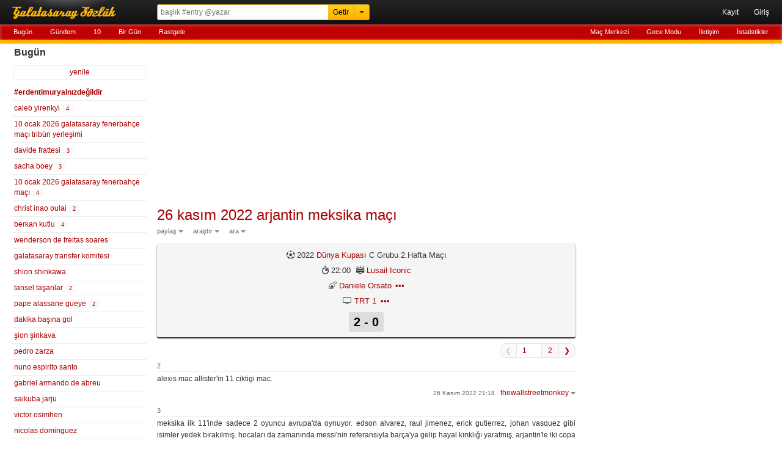

--- FILE ---
content_type: text/html; charset=UTF-8
request_url: https://rerererarara.net/26-kasim-2022-arjantin-meksika-maci--172477?tarih=2022-11-26
body_size: 13786
content:
<!DOCTYPE html>
<html lang="tr-TR">
<head>
	<meta charset="utf-8">
	<title>26 Kasım 2022 Arjantin Meksika Maçı - Galatasaray Sözlük</title>
	<meta name="description" content="alexis mac allister'in 11 ciktigi mac.">
	<meta name="robots" content="noindex">
	<meta name="viewport" content="width=device-width, initial-scale=1.0, maximum-scale=1.0, minimum-scale=1.0, user-scalable=0">
	<meta name="format-detection" content="telephone=no">
	<meta name="google-site-verification" content="lRj9dfb8YdrZpO7CFJ1Px8E9Yhi3jDHJmklC0C5M3BQ">
	<meta name="yandex-verification" content="d2caba26624d4dfb">
    <meta property="fb:app_id" content="186999181378266">
    <meta property="og:site_name" content="Galatasaray Sözlük">
	<meta property="og:locale" content="tr_TR">
	<meta property="og:type" content="article">
	<meta property="og:image" content="https://rerererarara.net/img/image/icons/icon-192x192.png">
	<meta property="og:title" content="26 kasım 2022 arjantin meksika maçı">
    <meta property="og:description" content="alexis mac allister'in 11 ciktigi mac.">
	<meta name="twitter:card" content="summary">
	<meta name="twitter:site" content="@GsSozluk">
	<meta name="twitter:title" content="26 kasım 2022 arjantin meksika maçı">
	<meta name="twitter:description" content="alexis mac allister'in 11 ciktigi mac.">
	<meta name="application-name" content="Galatasaray Sözlük">
	<meta name="msapplication-TileColor" content="#000000">
	<meta name="msapplication-TileImage" content="/img/image/icons/metro-icon-144x144.png">
	<meta name="apple-mobile-web-app-title" content="GS Sözlük">
    <link rel="manifest" href="/site.webmanifest">
    <link title="Galatasaray Sözlük" rel="search" type="application/opensearchdescription+xml" href="/img/xml/opensearchdesc.xml">
	<link rel="apple-touch-icon" href="/img/image/icons/apple-touch-icon.png">
	<link rel="apple-touch-icon" sizes="180x180" href="/img/image/icons/apple-touch-icon-180x180.png">
	<link rel="icon" sizes="128x128" href="/img/image/icons/icon-128x128.png">
	<link rel="icon" sizes="192x192" href="/img/image/icons/icon-192x192.png">
	<link rel="author" href="humans.txt">
	<link rel="shortcut icon" href="/img/image/favicon.ico" type="image/x-icon">
	<link rel="alternate" href="https://rerererarara.net/" hreflang="tr">
    <link rel="stylesheet" href="/img/css/gss-modern.css?v=1740256355">
	<script src="/img/js/gss-modern.js?v=1751577573"></script>
    <!--[if lt IE 9]><script src="/img/js/html5shiv.js"></script><![endif]-->
    	<!-- Google tag (gtag.js) -->
	<script async src="https://www.googletagmanager.com/gtag/js?id=G-P3Y7Q7XWWJ"></script>
	<script>
	  window.dataLayer = window.dataLayer || [];
	  function gtag(){dataLayer.push(arguments);}
	  gtag('js', new Date());
	
	  gtag('config', 'G-P3Y7Q7XWWJ');
	</script>
    <!-- Google Adsense -->
    <script async src="https://pagead2.googlesyndication.com/pagead/js/adsbygoogle.js?client=ca-pub-3721523304045145" crossorigin="anonymous"></script>

	<script async type="text/javascript" id="empower-ad-script" src="https://static.virgul.com/theme/mockups/adcode/outside.js?namespace=empower&class=empower-ad&site=rerererarara_net"></script>
</head>

<body itemscope itemtype="http://schema.org/WebPage">

<!--HEADER-->
<header role="banner" itemscope itemtype="https://schema.org/WPHeader">
	<div id="ust-ara-cerceve">
		<div id="logo"><a tabindex="-1" href="/" title="Sen Tarih Yaz - Biz Seni Yazalım">Galatasaray Sözlük</a></div>
		<div id="ust-ara-form">
			<form method="get" action="/">
				<input type="text" id="ust-ara-input" name="q" placeholder="başlık #entry @yazar"><input type="submit" id="ust-getir-btn" value="Getir"><a id="ust-ara-btn"></a>
			</form>
			<div id="aslan-ara">
				<form method="get" action="/">
					<div><label><span class="aslan-ara-yazilar">kelime</span><input type="text" name="kelime" placeholder="aranacak kelime" id="aslan-ara-kelime-input"></label></div>
					<div><label><span class="aslan-ara-yazilar">yazar</span><input type="text" id="aslan-ara-yazar" placeholder="yazarı"></label></div>
					<div><label><span class="aslan-ara-yazilar">tarih</span><input type="text" class="aa-tarih-input" placeholder="bu tarihten"></label><input type="text" class="tarih-ayrac" value="-" disabled="disabled"><input type="text" class="aa-tarih-sag-input" placeholder="bu tarihe"></div>
					<div><label><span class="aslan-ara-yazilar">sırala</span><select id="aslan-ara-sira"><option value="a">alfabetik</option><option value="y" selected="selected">yeniden eskiye</option><option value="d">dolu dolu</option></select></label></div>
					<div><span class="aslan-ara-yazilar"></span><input type="checkbox" id="aslan-ara-guzel"> <label for="aslan-ara-guzel" style="vertical-align:text-bottom;">güzelinden olsun</label></div>
					<div><span class="aslan-ara-yazilar"></span><input type="submit" value="Aslan Ara" class="buton aslan-ara-btn" data-page="ara"><div id="arama-ipculari-btn"><a href="/arama-ipuclari">Arama İpuçları</a></div></div>
				</form>
			</div>
		</div>
		<nav id="kullanici-menu" itemscope itemtype="http://schema.org/SiteNavigationElement">
			<ul id="kullanici-menu-genis">
								<li><a href="/kayit">Kayıt</a></li>
				<li><a href="/giris?ref=/26-kasim-2022-arjantin-meksika-maci--172477?tarih=2022-11-26">Giriş</a></li>
							</ul>
			<ul id="kullanici-menu-dar">
								<li><a href="/giris?ref=/26-kasim-2022-arjantin-meksika-maci--172477?tarih=2022-11-26">Giriş</a></li>
							</ul>
					</nav>
	</div>
	<div style="clear:both;"></div>
	<div id="ust-menu-cerceve">
		<nav id="ust-menu">
			<ul id="ust-menu-sol">
				<li><a href="/basliklar/bugun" class="solda-ac" data-page="bugun">Bugün</a></li>
				<li><a href="/basliklar/gundem" class="solda-ac" data-page="gundem">Gündem</a></li>
				<li><a href="/10">10</a></li>
				                <li class="ust-menu-diger-btn"><a href="/basliklar/birgun" class="solda-ac" data-page="birgun">Bir Gün</a></li>
                <li class="ust-menu-diger-btn"><a href="/basliklar/rastgele" class="solda-ac" data-page="rastgele">Rastgele</a></li>
												<li class="ust-menu-giris-btn"><a href="/basliklar/birgun" class="solda-ac" data-page="birgun">Bir Gün</a></li>
				<li class="ust-menu-giris-btn"><a data-dropdown="#diger-menu-misafir" data-vertical-offset="1" data-horizontal-offset="-2" href="">•••</a></li>
							</ul>
			<ul id="ust-menu-sag">
				                    <li><a href="/mac-merkezi">Maç Merkezi</a></li>
                    <li><a href="/gece-modu">Gece Modu</a></li>
					<li><a href="/iletisim">İletişim</a></li>
								<li><a href="/basliklar/istatistikler" class="solda-ac" data-page="istatistikler">İstatistikler</a></li>
			</ul>
			            <div id="diger-menu-misafir" class="dropdown dropdown-anchor-right dropdown-relative">
                <ul class="dropdown-menu">
                    <li><a href="/basliklar/rastgele" class="solda-ac" data-page="rastgele">Rastgele</a></li>
                    <li><a href="/mac-merkezi">Maç Merkezi</a></li>
                    <li><a href="/gece-modu">Gece Modu</a></li>
                    <li><a href="/iletisim">İletişim</a></li>
                    <li><a href="/basliklar/istatistikler" class="solda-ac" data-page="istatistikler">İstatistikler</a></li>
                </ul>
            </div>
								</nav>
	</div>
	<div id="kontrol" style="display: none;"></div>
</header>
<!--HEADER-->

<!--İÇERİK-->
<div id="icerik">
	<!--Sol Frame-->
	<div id="sol-frame" class="robots-nocontent">
		<nav id="sol-frame-ic" itemscope itemtype="http://schema.org/SiteNavigationElement">
			<div class="loading"><div class="rect1"></div><div class="rect2"></div><div class="rect3"></div></div><h3 id="sol-frame-baslik">Bugün</h3><div id="sol-frame-yenile" data-son-entry="4341795"><a class="solda-ac" data-page="bugun">yenile<span></span></a></div><ul><li><b><a href="/entry/4338761" class="b4338761" rel="tab" draggable="true">#erdentimuryalnızdeğildir</a></b></li><li><a href="/caleb-yirenkyi--185377?tarih=2026-01-07" class="b185377" rel="tab" draggable="true">caleb yirenkyi&nbsp;<div class="sayi vurgu">4</div></a></li><li><a href="/10-ocak-2026-galatasaray-fenerbahce-maci-tribun-yerlesimi--195573?tarih=2026-01-07" class="b195573" rel="tab" draggable="true">10 ocak 2026 galatasaray fenerbahçe maçı tribün yerleşimi</a></li><li><a href="/davide-frattesi--128132?tarih=2026-01-07" class="b128132" rel="tab" draggable="true">davide frattesi&nbsp;<div class="sayi vurgu">3</div></a></li><li><a href="/sacha-boey--157796?tarih=2026-01-07" class="b157796" rel="tab" draggable="true">sacha boey&nbsp;<div class="sayi vurgu">3</div></a></li><li><a href="/10-ocak-2026-galatasaray-fenerbahce-maci--195567?tarih=2026-01-07" class="b195567" rel="tab" draggable="true">10 ocak 2026 galatasaray fenerbahçe maçı&nbsp;<div class="sayi vurgu">4</div></a></li><li><a href="/christ-inao-oulai--192327?tarih=2026-01-07" class="b192327" rel="tab" draggable="true">christ inao oulai&nbsp;<div class="sayi vurgu">2</div></a></li><li><a href="/berkan-kutlu--158299?tarih=2026-01-07" class="b158299" rel="tab" draggable="true">berkan kutlu&nbsp;<div class="sayi vurgu">4</div></a></li><li><a href="/wenderson-de-freitas-soares--195482?tarih=2026-01-07" class="b195482" rel="tab" draggable="true">wenderson de freitas soares</a></li><li><a href="/galatasaray-transfer-komitesi--38841?tarih=2026-01-07" class="b38841" rel="tab" draggable="true">galatasaray transfer komitesi</a></li><li><a href="/shion-shinkawa--195572?tarih=2026-01-07" class="b195572" rel="tab" draggable="true">shion shinkawa</a></li><li><a href="/tansel-tasanlar--158298?tarih=2026-01-07" class="b158298" rel="tab" draggable="true">tansel taşanlar&nbsp;<div class="sayi vurgu">2</div></a></li><li><a href="/pape-alassane-gueye--146978?tarih=2026-01-07" class="b146978" rel="tab" draggable="true">pape alassane gueye&nbsp;<div class="sayi vurgu">2</div></a></li><li><a href="/dakika-basina-gol--195571?tarih=2026-01-07" class="b195571" rel="tab" draggable="true">dakika başına gol</a></li><li><a href="/sion-sinkava--195570?tarih=2026-01-07" class="b195570" rel="tab" draggable="true">şion şinkava</a></li><li><a href="/pedro-zarza--195569?tarih=2026-01-07" class="b195569" rel="tab" draggable="true">pedro zarza</a></li><li><a href="/nuno-espirito-santo--39900?tarih=2026-01-07" class="b39900" rel="tab" draggable="true">nuno espirito santo</a></li><li><a href="/gabriel-armando-de-abreu--95932?tarih=2026-01-07" class="b95932" rel="tab" draggable="true">gabriel armando de abreu</a></li><li><a href="/saikuba-jarju--195527?tarih=2026-01-07" class="b195527" rel="tab" draggable="true">saikuba jarju</a></li><li><a href="/victor-osimhen--106234?tarih=2026-01-07" class="b106234" rel="tab" draggable="true">victor osimhen</a></li><li><a href="/nicolas-dominguez--134720?tarih=2026-01-07" class="b134720" rel="tab" draggable="true">nicolas dominguez</a></li><li><a href="/jonathan-david--141860?tarih=2026-01-07" class="b141860" rel="tab" draggable="true">jonathan david</a></li><li><a href="/milan-skriniar--117388?tarih=2026-01-07" class="b117388" rel="tab" draggable="true">milan skriniar</a></li><li><a href="/ayakici--163219?tarih=2026-01-07" class="b163219" rel="tab" draggable="true">ayakici</a></li><li><a href="/ender-bilgin--28620?tarih=2026-01-07" class="b28620" rel="tab" draggable="true">ender bilgin</a></li></ul><h3 id="sol-frame-baslik-dun">Dün <small>( 6 Ocak 2026 Salı)</small></h3><ul><li><a href="/lucien-agoume--135975?tarih=2026-01-06" class="b135975" rel="tab">lucien agoume&nbsp;</a></li><li><a href="/saikuba-jarju--195527?tarih=2026-01-06" class="b195527" rel="tab">saikuba jarju&nbsp;<div class="sayi">4</div></a></li><li><a href="/oskar-pietuszewski--192053?tarih=2026-01-06" class="b192053" rel="tab">oskar pietuszewski&nbsp;<div class="sayi">2</div></a></li><li><a href="/caleb-yirenkyi--185377?tarih=2026-01-06" class="b185377" rel="tab">caleb yirenkyi&nbsp;<div class="sayi">3</div></a></li><li><a href="/irfan-can-egribayat--115415?tarih=2026-01-06" class="b115415" rel="tab">irfan can eğribayat&nbsp;<div class="sayi">5</div></a></li><li><a href="/milan-skriniar-kamerasi--195568?tarih=2026-01-06" class="b195568" rel="tab">milan skriniar kamerası&nbsp;<div class="sayi">3</div></a></li><li><a href="/victor-osimhen--106234?tarih=2026-01-06" class="b106234" rel="tab">victor osimhen&nbsp;<div class="sayi">29</div></a></li><li><a href="/anthony-musaba--158093?tarih=2026-01-06" class="b158093" rel="tab">anthony musaba&nbsp;<div class="sayi">21</div></a></li><li><a href="/10-ocak-2026-galatasaray-fenerbahce-maci--195567?tarih=2026-01-06" class="b195567" rel="tab">10 ocak 2026 galatasaray fenerbahçe maçı&nbsp;<div class="sayi">18</div></a></li><li><a href="/htalks--177241?tarih=2026-01-06" class="b177241" rel="tab">htalks&nbsp;</a></li><li><a href="/ayakici--163219?tarih=2026-01-06" class="b163219" rel="tab">ayakici&nbsp;<div class="sayi">49</div></a></li><li><a href="/on-libero--1599?tarih=2026-01-06" class="b1599" rel="tab">ön libero&nbsp;</a></li><li><a href="/ender-bilgin--28620?tarih=2026-01-06" class="b28620" rel="tab">ender bilgin&nbsp;<div class="sayi">10</div></a></li><li><a href="/dursun-aydin-ozbek--97845?tarih=2026-01-06" class="b97845" rel="tab">dursun aydın özbek&nbsp;<div class="sayi">2</div></a></li><li><a href="/5-ocak-2026-galatasaray-trabzonspor-maci--194690?tarih=2026-01-06" class="b194690" rel="tab">5 ocak 2026 galatasaray trabzonspor maçı&nbsp;<div class="sayi">9</div></a></li><li><a href="/pape-matar-sarr--160266?tarih=2026-01-06" class="b160266" rel="tab">pape matar sarr&nbsp;<div class="sayi">7</div></a></li><li><a href="/pape-alassane-gueye--146978?tarih=2026-01-06" class="b146978" rel="tab">pape alassane gueye&nbsp;<div class="sayi">41</div></a></li><li><a href="/6-ocak-2026-fenerbahce-samsunspor-maci--195515?tarih=2026-01-06" class="b195515" rel="tab">6 ocak 2026 fenerbahçe samsunspor maçı&nbsp;<div class="sayi">44</div></a></li><li><a href="/leon-goretzka--74556?tarih=2026-01-06" class="b74556" rel="tab">leon goretzka&nbsp;<div class="sayi">6</div></a></li><li><a href="/atv--12831?tarih=2026-01-06" class="b12831" rel="tab">atv&nbsp;<div class="sayi">5</div></a></li><li><a href="/turkiye-futbol-federasyonu--428?tarih=2026-01-06" class="b428" rel="tab">türkiye futbol federasyonu&nbsp;<div class="sayi">4</div></a></li><li><a href="/juan-arizala--194907?tarih=2026-01-06" class="b194907" rel="tab">juan arizala&nbsp;</a></li><li><a href="/yasin-kol--163142?tarih=2026-01-06" class="b163142" rel="tab">yasin kol&nbsp;</a></li><li><a href="/ibrahim-haciosmanoglu--56758?tarih=2026-01-06" class="b56758" rel="tab">ibrahim hacıosmanoğlu&nbsp;</a></li><li><a href="/cuneyt-sen--59118?tarih=2026-01-06" class="b59118" rel="tab">cüneyt şen&nbsp;<div class="sayi">3</div></a></li><li><a href="/okan-buruk--313?tarih=2026-01-06" class="b313" rel="tab">okan buruk&nbsp;<div class="sayi">4</div></a></li><li><a href="/yunus-emre-cift--170670?tarih=2026-01-06" class="b170670" rel="tab">yunus emre çift&nbsp;</a></li><li><a href="/gary-oneil--43564?tarih=2026-01-06" class="b43564" rel="tab">gary o'neil&nbsp;</a></li><li><a href="/stije-resink--183570?tarih=2026-01-06" class="b183570" rel="tab">stije resink&nbsp;</a></li><li><a href="/milan-skriniar--117388?tarih=2026-01-06" class="b117388" rel="tab">milan skriniar&nbsp;<div class="sayi">3</div></a></li><li><a href="/leroy-sane--91860?tarih=2026-01-06" class="b91860" rel="tab">leroy sane&nbsp;<div class="sayi">13</div></a></li><li><a href="/10-ocak-2026-cezayir-nijerya-maci--195566?tarih=2026-01-06" class="b195566" rel="tab">10 ocak 2026 cezayir nijerya maçı&nbsp;</a></li><li><a href="/jayden-oosterwolde--176386?tarih=2026-01-06" class="b176386" rel="tab">jayden oosterwolde&nbsp;<div class="sayi">2</div></a></li><li><a href="/var-hakemleri--144007?tarih=2026-01-06" class="b144007" rel="tab">var hakemleri&nbsp;</a></li><li><a href="/yaran-spor-tweetleri--89755?tarih=2026-01-06" class="b89755" rel="tab">yaran spor tweetleri&nbsp;<div class="sayi">3</div></a></li><li><a href="/sadettin-saran--110214?tarih=2026-01-06" class="b110214" rel="tab">sadettin saran&nbsp;<div class="sayi">2</div></a></li><li><a href="/okan-kocuk--82640?tarih=2026-01-06" class="b82640" rel="tab">okan kocuk&nbsp;</a></li><li><a href="/ali-sansalan--125895?tarih=2026-01-06" class="b125895" rel="tab">ali şansalan&nbsp;<div class="sayi">2</div></a></li><li><a href="/berkan-kutlu--158299?tarih=2026-01-06" class="b158299" rel="tab">berkan kutlu&nbsp;<div class="sayi">11</div></a></li><li><a href="/kaulig-racing--195565?tarih=2026-01-06" class="b195565" rel="tab">kaulig racing&nbsp;</a></li><li><a href="/devin-ozek--185336?tarih=2026-01-06" class="b185336" rel="tab">devin özek&nbsp;</a></li><li><a href="/ismail-yuksek--156028?tarih=2026-01-06" class="b156028" rel="tab">ismail yüksek&nbsp;<div class="sayi">2</div></a></li><li><a href="/ole-gunnar-solskjaer--3350?tarih=2026-01-06" class="b3350" rel="tab">ole gunnar solskjaer&nbsp;<div class="sayi">2</div></a></li><li><a href="/antoine-serlom-semenyo--173502?tarih=2026-01-06" class="b173502" rel="tab">antoine serlom semenyo&nbsp;</a></li><li><a href="/yuksel-yildirim--159471?tarih=2026-01-06" class="b159471" rel="tab">yüksel yıldırım&nbsp;<div class="sayi">6</div></a></li><li><a href="/can-armando-guner--186597?tarih=2026-01-06" class="b186597" rel="tab">can armando güner&nbsp;<div class="sayi">7</div></a></li><li><a href="/umut-tohumcu--157288?tarih=2026-01-06" class="b157288" rel="tab">umut tohumcu&nbsp;</a></li><li><a href="/yusuf-demir--130018?tarih=2026-01-06" class="b130018" rel="tab">yusuf demir&nbsp;<div class="sayi">9</div></a></li><li><a href="/fenerbahce-futbol-takimi--22922?tarih=2026-01-06" class="b22922" rel="tab">fenerbahçe futbol takımı&nbsp;<div class="sayi">2</div></a></li><li><a href="/as-monaco--5636?tarih=2026-01-06" class="b5636" rel="tab">as monaco&nbsp;<div class="sayi">4</div></a></li></ul><div class="sol-frame-devami-btn"><a href="/basliklar/dun?sol-sayfa=2" class="solda-ac" data-page="dun?sol-sayfa=2">dünün devamı</a></div>		</nav>
	</div>
	<!--Sol Frame-->

	<!--Ana İçerik-->
	<div id="sag-frame">
		<div id="sag-frame-ic">
			<div class="yukari-btn"></div>
			<div class="asagi-btn"></div>
			<h1 id="baslik" data-title="26 kasım 2022 arjantin meksika maçı" data-id="172477"><a href="/26-kasim-2022-arjantin-meksika-maci--172477" itemprop="url"><span itemprop="name">26 kasım 2022 arjantin meksika maçı</span></a></h1>
    <div id="baslik-alt-menu">
        <ul>
            <li><a data-dropdown="#baslik-paylas" class="acilir-menu" href="">paylaş</a></li>
            <li><a data-dropdown="#baslik-arastir" class="acilir-menu" href="">araştır</a></li>
            <li><a data-dropdown="#baslik-baslikta-ara" class="acilir-menu" href="">ara</a></li>
        </ul>
    </div>
    <div id="baslik-paylas" class="dropdown dropdown-tip has-icons dropdown-relative dropdown-paylas">
        <ul class="dropdown-menu">
            <li><a href="https://www.facebook.com/sharer/sharer.php?u=https%3A%2F%2Frerererarara.net%2F26-kasim-2022-arjantin-meksika-maci--172477" target="_blank"><div class="dropdown-icons facebook-icon"></div><div class="dropdown-text">facebook</div></a></li>
            <li><a href="https://twitter.com/intent/tweet?text=26+Kas%C4%B1m+2022+Arjantin+Meksika+Ma%C3%A7%C4%B1:&url=http://gss.gs/b172477&via=GsSozluk&original_referer=https://rerererarara.net/26-kasim-2022-arjantin-meksika-maci--172477" target="_blank"><div class="dropdown-icons twitter-icon"></div><div class="dropdown-text">twitter</div></a></li>
            <li class="paylas-whatsapp"><a href="whatsapp://send?text=26+Kas%C4%B1m+2022+Arjantin+Meksika+Ma%C3%A7%C4%B1: https://rerererarara.net/26-kasim-2022-arjantin-meksika-maci--172477"><div class="dropdown-icons paylas-whatsapp-icon"></div><div class="dropdown-text">whatsapp</div></a></li>
            <li class="paylas-yazdir"><a onClick="window.print()"><div class="dropdown-icons paylas-yazdir-icon"></div><div class="dropdown-text">yazdır</div></a></li>
            <li><input type="text" value="http://gss.gs/b172477" id="kisa-link" class="input-kopyala"><input type="button" class="kopyalama link-kopyala-btn" data-clipboard-target="#kisa-link" title="kısa linki kopyala"></li>
        </ul>
    </div>
    <div id="baslik-arastir" class="dropdown dropdown-tip has-icons dropdown-relative">
        <ul class="dropdown-menu">
            <li><a href="https://www.google.com.tr/search?q=26+kas%C4%B1m+2022+arjantin+meksika+ma%C3%A7%C4%B1" target="_blank"><div class="dropdown-icons google-icon"></div><div class="dropdown-text">google</div></a></li>
            <li class="yandex"><a href="http://www.yandex.com.tr/yandsearch?&text=26+kas%C4%B1m+2022+arjantin+meksika+ma%C3%A7%C4%B1" target="_blank"><div class="dropdown-icons yandex-icon"></div><div class="dropdown-text">yandex</div></a></li>
            <li class="vikipedi"><a href="http://tr.wikipedia.org/wiki/Special:Search?search=26+kas%C4%B1m+2022+arjantin+meksika+ma%C3%A7%C4%B1" target="_blank"><div class="dropdown-icons vikipedi-icon"></div><div class="dropdown-text">vikipedi</div></a></li>
            <li class="vikipedi"><a href="http://en.wikipedia.org/wiki/Special:Search?search=26+kas%C4%B1m+2022+arjantin+meksika+ma%C3%A7%C4%B1" target="_blank"><div class="dropdown-icons vikipedi-icon"></div><div class="dropdown-text">wikipedia</div></a></li>
            <li class="youtube"><a href="http://www.youtube.com/results?search_query=26+kas%C4%B1m+2022+arjantin+meksika+ma%C3%A7%C4%B1" target="_blank"><div class="dropdown-icons youtube-icon"></div><div class="dropdown-text">youtube</div></a></li>
            <li class="twitter"><a href="https://twitter.com/search?q=26+kas%C4%B1m+2022+arjantin+meksika+ma%C3%A7%C4%B1" target="_blank"><div class="dropdown-icons twitter-icon"></div><div class="dropdown-text">twitter</div></a></li>
        </ul>
    </div>
    <div id="baslik-baslikta-ara" class="dropdown dropdown-tip dropdown-relative">
        <ul class="dropdown-menu">
            <li><a href="/26-kasim-2022-arjantin-meksika-maci--172477?tarih=2026-01-07">bugün</a></li>
            <li><a href="/26-kasim-2022-arjantin-meksika-maci--172477?a=guzel">güzeller</a></li>
            <li><a href="/26-kasim-2022-arjantin-meksika-maci--172477?a=link">linkler</a></li>
            <li><a href="/26-kasim-2022-arjantin-meksika-maci--172477?a=gundem">gündem</a></li>
            <li><form id="baslik-icinde-ara-form" method="get" action="/26-kasim-2022-arjantin-meksika-maci--172477"><input type="text" id="baslik-icinde-ara-input" name="ara" placeholder="başlık içinde ara"><input type="submit" value="ara" id="baslik-icinde-ara-btn"></form></li>
        </ul>
    </div>
	<div class="mac-kunyesi vurgu">
		<div class="mac-kunyesi-mac-Futbol"><span class="title" title="2022 Sezonu">2022</span> <a href="/?q=D%C3%BCnya+Kupas%C4%B1">Dünya Kupası</a> C Grubu 2.Hafta Maçı</div>
		<div>
			<span class="mac-kunyesi-saat title" title="Başlama Saati">22:00</span>
			<span class="mac-kunyesi-stad"><a href="/?q=Lusail+Iconic">Lusail Iconic</a></span>
		</div>
		<div class="mac-kunyesi-hakem"><a href="/?q=Daniele+Orsato" class="title" title="Orta Hakem">Daniele Orsato</a> <a class="hakemler-devami-btn title" title="Hakemleri Göster" style="margin-left:2px;">•••</a><span class="mac-kunyesi-yan-hakem title" title="Yardımcı Hakem"><a href="/?q=Ciro+Carbone">Ciro Carbone</a></span> <span class="mac-kunyesi-yan-hakem title" title="Yardımcı Hakem"><a href="/?q=Alessandro+Giallatini">Alessandro Giallatini</a></span> <span class="mac-kunyesi-4-hakem title" title="4. Hakem"><a href="/?q=Istvan+Kovacs">Istvan Kovacs</a></span><br><span class="mac-kunyesi-var-hakem title" title="Var"><a href="/?q=Massimiliano+Irrati">Massimiliano Irrati</a></span> <span class="mac-kunyesi-var-hakem title" title="Avar"><a href="/?q=Paolo+Valeri">Paolo Valeri</a></span></div>
		<div class="mac-kunyesi-yayin"><a href="/?q=TRT+1">TRT 1</a><a class="yayin-devami-btn title" title="Devamı" style="margin-left:7px;">•••</a><span class="mac-kunyesi-yayinlar">, <a href="/?q=TRT+4K"> TRT 4K</a></span></div>
		<div class="mac-kunyesi-skor">2 - 0</div>
		
		
		
        </div><div class="sag-frame-sayfalama"><span><a class="sayfalama-onceki sayfalama-deaktif">❮</a><form method="get" action="?tarih=2022-11-26" class="sayfalama-form"><input type="hidden" name="tarih" value="2022-11-26"><input type="number" min="1" class="sayfalama-input" name="sayfa" value="1"></form><a class="sayfalama-toplamsayfa" href="?tarih=2022-11-26&sayfa=2">2</a><a class="sayfalama-sonraki" href="?tarih=2022-11-26&sayfa=2">❯</a></span></div><ul id="entry-listesi">
        <li value="2" id="entry-3494022"  data-entry-id="3494022">
            <article>
                <div class="entry-no">2 </div>
                <div class="entry-metin">alexis mac allister'in 11 ciktigi mac.</div>
                <footer data-id="3494022" data-author="thewallstreetmonkey">
                    <div class="entry-alt-info">
                        <input type="checkbox" class="entry-tasi-checkbox" name="entry-tasi-id" value="3494022" style="display:none;">
                        <span class="entry-alt-tarih"><a href="/entry/3494022">26 Kasım 2022 21:18</a></span>
                        <span class="entry-alt-nokta">·</span>
                        <a class="entry-alt-yazar acilir-menu" data-dropdown="#entry-yazar-3494022">thewallstreetmonkey</a>
                    </div>
                    <div class="entry-alt-panel" id="panel-entry-3494022">
                        <ul>
                        <li><a class="entry-alt-paylas acilir-menu" data-dropdown="#entry-paylas-3494022" href="">paylaş</a></li>
                        <li><a class="entry-alt-islem" href="/iletisim?id=3494022">şikayet et</a></li>
                        <li><a class="entry-alt-id acilir-menu" data-dropdown="#entry-link-3494022">#3494022</a><small class="bosluk">&nbsp;</small></li>
                        </ul>
                        <div id="entry-yazar-3494022" class="dropdown dropdown-anchor-right dropdown-tip dropdown-relative">
                            <ul class="dropdown-menu">
                                <li><a href="/kullanici/thewallstreetmonkey">Profiline Git</a></li>
                                <li><a href="/?q=thewallstreetmonkey">Başlığına Git</a></li>
                            </ul>
                        </div>
                        <div id="entry-paylas-3494022" class="dropdown  dropdown-tip dropdown-relative dropdown-paylas">
                            <ul class="dropdown-menu">
                                <li><a href="/entry/paylas/facebook/3494022" target="_blank" rel="nofollow"><div class="dropdown-icons facebook-icon"></div><div class="dropdown-text">facebook</div></a></li>
                                <li><a href="/entry/paylas/twitter/3494022" target="_blank" rel="nofollow"><div class="dropdown-icons twitter-icon"></div><div class="dropdown-text">twitter</div></a></li>
                                <li class="paylas-whatsapp" style="display:block !important;"><a href="/entry/paylas/whatsapp/3494022" target="_blank" rel="nofollow"><div class="dropdown-icons paylas-whatsapp-icon"></div><div class="dropdown-text">whatsapp</div></a></li>
                            </ul>
                        </div>
                        <div id="entry-link-3494022" class="dropdown dropdown-anchor-right dropdown-tip dropdown-relative dropdown-paylas dropdown-link">
                            <div class="dropdown-panel">
                                <p><input type="text" value="https://gss.gs/3494022" id="entry-kisa-link-3494022" class="input-kopyala"><input type="button" class="kopyalama link-kopyala-btn" data-clipboard-target="#entry-kisa-link-3494022" title="kısa linki kopyala"></p>
                            </div>
                        </div>
                        
                    </div>
                    <div class="clear"></div>    
                </footer>
            </article>
        </li>
        <li value="3" id="entry-3494028"  data-entry-id="3494028">
            <article>
                <div class="entry-no">3 </div>
                <div class="entry-metin">meksika ilk 11'inde sadece 2 oyuncu avrupa'da oynuyor. edson alvarez, raul jimenez, erick gutierrez, johan vasquez gibi isimler yedek bırakılmış. hocaları da zamanında messi'nin referansıyla barça'ya gelip hayal kırıklığı yaratmış, arjantin'le iki copa america finali kaybetmişti. son yılların en zayıf meksika'sına karşı da sonuç alamazsa elensin zaten arjantin.</div>
                <footer data-id="3494028" data-author="riva">
                    <div class="entry-alt-info">
                        <input type="checkbox" class="entry-tasi-checkbox" name="entry-tasi-id" value="3494028" style="display:none;">
                        <span class="entry-alt-tarih"><a href="/entry/3494028">26 Kasım 2022 21:29 ~ 21:47</a></span>
                        <span class="entry-alt-nokta">·</span>
                        <a class="entry-alt-yazar acilir-menu" data-dropdown="#entry-yazar-3494028">riva</a>
                    </div>
                    <div class="entry-alt-panel" id="panel-entry-3494028">
                        <ul>
                        <li><a class="entry-alt-paylas acilir-menu" data-dropdown="#entry-paylas-3494028" href="">paylaş</a></li>
                        <li><a class="entry-alt-islem" href="/iletisim?id=3494028">şikayet et</a></li>
                        <li><a class="entry-alt-id acilir-menu" data-dropdown="#entry-link-3494028">#3494028</a><small class="bosluk">&nbsp;</small></li>
                        </ul>
                        <div id="entry-yazar-3494028" class="dropdown dropdown-anchor-right dropdown-tip dropdown-relative">
                            <ul class="dropdown-menu">
                                <li><a href="/kullanici/riva">Profiline Git</a></li>
                                <li><a href="/?q=riva">Başlığına Git</a></li>
                            </ul>
                        </div>
                        <div id="entry-paylas-3494028" class="dropdown  dropdown-tip dropdown-relative dropdown-paylas">
                            <ul class="dropdown-menu">
                                <li><a href="/entry/paylas/facebook/3494028" target="_blank" rel="nofollow"><div class="dropdown-icons facebook-icon"></div><div class="dropdown-text">facebook</div></a></li>
                                <li><a href="/entry/paylas/twitter/3494028" target="_blank" rel="nofollow"><div class="dropdown-icons twitter-icon"></div><div class="dropdown-text">twitter</div></a></li>
                                <li class="paylas-whatsapp" style="display:block !important;"><a href="/entry/paylas/whatsapp/3494028" target="_blank" rel="nofollow"><div class="dropdown-icons paylas-whatsapp-icon"></div><div class="dropdown-text">whatsapp</div></a></li>
                            </ul>
                        </div>
                        <div id="entry-link-3494028" class="dropdown dropdown-anchor-right dropdown-tip dropdown-relative dropdown-paylas dropdown-link">
                            <div class="dropdown-panel">
                                <p><input type="text" value="https://gss.gs/3494028" id="entry-kisa-link-3494028" class="input-kopyala"><input type="button" class="kopyalama link-kopyala-btn" data-clipboard-target="#entry-kisa-link-3494028" title="kısa linki kopyala"></p>
                            </div>
                        </div>
                        
                    </div>
                    <div class="clear"></div>    
                </footer>
            </article>
        </li>
        <li value="4" id="entry-3494029"  data-entry-id="3494029">
            <article>
                <div class="entry-no">4 </div>
                <div class="entry-metin">bir dönem <a href="/?q=real+madrid">real madrid</a>’in en iyi oyuncusu olan arjantin’in gerçek yıldızı ve gerçek kaptanı <a href="/?q=angel+di+maria">angel di maria</a>‘yı izlemek için ekran başında olacağım karşılaşma.</div>
                <footer data-id="3494029" data-author="desaparecidos">
                    <div class="entry-alt-info">
                        <input type="checkbox" class="entry-tasi-checkbox" name="entry-tasi-id" value="3494029" style="display:none;">
                        <span class="entry-alt-tarih"><a href="/entry/3494029">26 Kasım 2022 21:29</a></span>
                        <span class="entry-alt-nokta">·</span>
                        <a class="entry-alt-yazar acilir-menu" data-dropdown="#entry-yazar-3494029">desaparecidos</a>
                    </div>
                    <div class="entry-alt-panel" id="panel-entry-3494029">
                        <ul>
                        <li><a class="entry-alt-paylas acilir-menu" data-dropdown="#entry-paylas-3494029" href="">paylaş</a></li>
                        <li><a class="entry-alt-islem" href="/iletisim?id=3494029">şikayet et</a></li>
                        <li><a class="entry-alt-id acilir-menu" data-dropdown="#entry-link-3494029">#3494029</a><small class="bosluk">&nbsp;</small></li>
                        </ul>
                        <div id="entry-yazar-3494029" class="dropdown dropdown-anchor-right dropdown-tip dropdown-relative">
                            <ul class="dropdown-menu">
                                <li><a href="/kullanici/desaparecidos">Profiline Git</a></li>
                                <li><a href="/?q=desaparecidos">Başlığına Git</a></li>
                            </ul>
                        </div>
                        <div id="entry-paylas-3494029" class="dropdown  dropdown-tip dropdown-relative dropdown-paylas">
                            <ul class="dropdown-menu">
                                <li><a href="/entry/paylas/facebook/3494029" target="_blank" rel="nofollow"><div class="dropdown-icons facebook-icon"></div><div class="dropdown-text">facebook</div></a></li>
                                <li><a href="/entry/paylas/twitter/3494029" target="_blank" rel="nofollow"><div class="dropdown-icons twitter-icon"></div><div class="dropdown-text">twitter</div></a></li>
                                <li class="paylas-whatsapp" style="display:block !important;"><a href="/entry/paylas/whatsapp/3494029" target="_blank" rel="nofollow"><div class="dropdown-icons paylas-whatsapp-icon"></div><div class="dropdown-text">whatsapp</div></a></li>
                            </ul>
                        </div>
                        <div id="entry-link-3494029" class="dropdown dropdown-anchor-right dropdown-tip dropdown-relative dropdown-paylas dropdown-link">
                            <div class="dropdown-panel">
                                <p><input type="text" value="https://gss.gs/3494029" id="entry-kisa-link-3494029" class="input-kopyala"><input type="button" class="kopyalama link-kopyala-btn" data-clipboard-target="#entry-kisa-link-3494029" title="kısa linki kopyala"></p>
                            </div>
                        </div>
                        
                    </div>
                    <div class="clear"></div>    
                </footer>
            </article>
        </li>
        <li value="5" id="entry-3494049"  data-entry-id="3494049">
            <article>
                <div class="entry-no">5 </div>
                <div class="entry-metin">meksikalılar kolunu bacağını kırmazsa messinin damga vurup arjantin’in kazanacağı maç. bir şampiyonun yüreğini hafife almayın. sendeyiz abim hadi bakalım.<br><br>edit:hafife de alabilirsiniz sanki beyler:(</div>
                <footer data-id="3494049" data-author="il divin codino">
                    <div class="entry-alt-info">
                        <input type="checkbox" class="entry-tasi-checkbox" name="entry-tasi-id" value="3494049" style="display:none;">
                        <span class="entry-alt-tarih"><a href="/entry/3494049">26 Kasım 2022 21:58 ~ 22:29</a></span>
                        <span class="entry-alt-nokta">·</span>
                        <a class="entry-alt-yazar acilir-menu" data-dropdown="#entry-yazar-3494049">il divin codino</a>
                    </div>
                    <div class="entry-alt-panel" id="panel-entry-3494049">
                        <ul>
                        <li><a class="entry-alt-paylas acilir-menu" data-dropdown="#entry-paylas-3494049" href="">paylaş</a></li>
                        <li><a class="entry-alt-islem" href="/iletisim?id=3494049">şikayet et</a></li>
                        <li><a class="entry-alt-id acilir-menu" data-dropdown="#entry-link-3494049">#3494049</a><small class="bosluk">&nbsp;</small></li>
                        </ul>
                        <div id="entry-yazar-3494049" class="dropdown dropdown-anchor-right dropdown-tip dropdown-relative">
                            <ul class="dropdown-menu">
                                <li><a href="/kullanici/il-divin-codino">Profiline Git</a></li>
                                <li><a href="/?q=il+divin+codino">Başlığına Git</a></li>
                            </ul>
                        </div>
                        <div id="entry-paylas-3494049" class="dropdown  dropdown-tip dropdown-relative dropdown-paylas">
                            <ul class="dropdown-menu">
                                <li><a href="/entry/paylas/facebook/3494049" target="_blank" rel="nofollow"><div class="dropdown-icons facebook-icon"></div><div class="dropdown-text">facebook</div></a></li>
                                <li><a href="/entry/paylas/twitter/3494049" target="_blank" rel="nofollow"><div class="dropdown-icons twitter-icon"></div><div class="dropdown-text">twitter</div></a></li>
                                <li class="paylas-whatsapp" style="display:block !important;"><a href="/entry/paylas/whatsapp/3494049" target="_blank" rel="nofollow"><div class="dropdown-icons paylas-whatsapp-icon"></div><div class="dropdown-text">whatsapp</div></a></li>
                            </ul>
                        </div>
                        <div id="entry-link-3494049" class="dropdown dropdown-anchor-right dropdown-tip dropdown-relative dropdown-paylas dropdown-link">
                            <div class="dropdown-panel">
                                <p><input type="text" value="https://gss.gs/3494049" id="entry-kisa-link-3494049" class="input-kopyala"><input type="button" class="kopyalama link-kopyala-btn" data-clipboard-target="#entry-kisa-link-3494049" title="kısa linki kopyala"></p>
                            </div>
                        </div>
                        
                    </div>
                    <div class="clear"></div>    
                </footer>
            </article>
        </li>
        <li value="6" id="entry-3494051"  data-entry-id="3494051">
            <article>
                <div class="entry-no">6 </div>
                <div class="entry-metin">arjantinin dünya kupası için son şansı.<br /> ilk çıktıkları suudi arabistan maçına göre daha iyi bir oyun bekliyorum kendilerinden. özellikle <a href="/?q=alexis+mac+allister">alexis mac allister</a>'in kadroda olması sevindirici. bakalım messi arjantin adına last dance diyebilecek mi.<br /> zaten karşılarında grubun zayıf ekibi meksika olacak.</div>
                <footer data-id="3494051" data-author="bekini kovalamayan kanat">
                    <div class="entry-alt-info">
                        <input type="checkbox" class="entry-tasi-checkbox" name="entry-tasi-id" value="3494051" style="display:none;">
                        <span class="entry-alt-tarih"><a href="/entry/3494051">26 Kasım 2022 22:01</a></span>
                        <span class="entry-alt-nokta">·</span>
                        <a class="entry-alt-yazar acilir-menu" data-dropdown="#entry-yazar-3494051">bekini kovalamayan kanat</a>
                    </div>
                    <div class="entry-alt-panel" id="panel-entry-3494051">
                        <ul>
                        <li><a class="entry-alt-paylas acilir-menu" data-dropdown="#entry-paylas-3494051" href="">paylaş</a></li>
                        <li><a class="entry-alt-islem" href="/iletisim?id=3494051">şikayet et</a></li>
                        <li><a class="entry-alt-id acilir-menu" data-dropdown="#entry-link-3494051">#3494051</a><small class="bosluk">&nbsp;</small></li>
                        </ul>
                        <div id="entry-yazar-3494051" class="dropdown dropdown-anchor-right dropdown-tip dropdown-relative">
                            <ul class="dropdown-menu">
                                <li><a href="/kullanici/bekini-kovalamayan-kanat">Profiline Git</a></li>
                                <li><a href="/?q=bekini+kovalamayan+kanat">Başlığına Git</a></li>
                            </ul>
                        </div>
                        <div id="entry-paylas-3494051" class="dropdown  dropdown-tip dropdown-relative dropdown-paylas">
                            <ul class="dropdown-menu">
                                <li><a href="/entry/paylas/facebook/3494051" target="_blank" rel="nofollow"><div class="dropdown-icons facebook-icon"></div><div class="dropdown-text">facebook</div></a></li>
                                <li><a href="/entry/paylas/twitter/3494051" target="_blank" rel="nofollow"><div class="dropdown-icons twitter-icon"></div><div class="dropdown-text">twitter</div></a></li>
                                <li class="paylas-whatsapp" style="display:block !important;"><a href="/entry/paylas/whatsapp/3494051" target="_blank" rel="nofollow"><div class="dropdown-icons paylas-whatsapp-icon"></div><div class="dropdown-text">whatsapp</div></a></li>
                            </ul>
                        </div>
                        <div id="entry-link-3494051" class="dropdown dropdown-anchor-right dropdown-tip dropdown-relative dropdown-paylas dropdown-link">
                            <div class="dropdown-panel">
                                <p><input type="text" value="https://gss.gs/3494051" id="entry-kisa-link-3494051" class="input-kopyala"><input type="button" class="kopyalama link-kopyala-btn" data-clipboard-target="#entry-kisa-link-3494051" title="kısa linki kopyala"></p>
                            </div>
                        </div>
                        
                    </div>
                    <div class="clear"></div>    
                </footer>
            </article>
        </li>
        <li value="7" id="entry-3494053"  data-entry-id="3494053">
            <article>
                <div class="entry-no">7 </div>
                <div class="entry-metin">turnavanın şimdiye kadar izlediğim en dolu, en heyecanlı tribünleri bu maçta.<br /> meksika kan kokusunu almış arjantin ağır yaralı. arjantin’in ise son şansı.</div>
                <footer data-id="3494053" data-author="sarikirmizidunya">
                    <div class="entry-alt-info">
                        <input type="checkbox" class="entry-tasi-checkbox" name="entry-tasi-id" value="3494053" style="display:none;">
                        <span class="entry-alt-tarih"><a href="/entry/3494053">26 Kasım 2022 22:05</a></span>
                        <span class="entry-alt-nokta">·</span>
                        <a class="entry-alt-yazar acilir-menu" data-dropdown="#entry-yazar-3494053">sarikirmizidunya</a>
                    </div>
                    <div class="entry-alt-panel" id="panel-entry-3494053">
                        <ul>
                        <li><a class="entry-alt-paylas acilir-menu" data-dropdown="#entry-paylas-3494053" href="">paylaş</a></li>
                        <li><a class="entry-alt-islem" href="/iletisim?id=3494053">şikayet et</a></li>
                        <li><a class="entry-alt-id acilir-menu" data-dropdown="#entry-link-3494053">#3494053</a><small class="bosluk">&nbsp;</small></li>
                        </ul>
                        <div id="entry-yazar-3494053" class="dropdown dropdown-anchor-right dropdown-tip dropdown-relative">
                            <ul class="dropdown-menu">
                                <li><a href="/kullanici/sarikirmizidunya">Profiline Git</a></li>
                                <li><a href="/?q=sarikirmizidunya">Başlığına Git</a></li>
                            </ul>
                        </div>
                        <div id="entry-paylas-3494053" class="dropdown  dropdown-tip dropdown-relative dropdown-paylas">
                            <ul class="dropdown-menu">
                                <li><a href="/entry/paylas/facebook/3494053" target="_blank" rel="nofollow"><div class="dropdown-icons facebook-icon"></div><div class="dropdown-text">facebook</div></a></li>
                                <li><a href="/entry/paylas/twitter/3494053" target="_blank" rel="nofollow"><div class="dropdown-icons twitter-icon"></div><div class="dropdown-text">twitter</div></a></li>
                                <li class="paylas-whatsapp" style="display:block !important;"><a href="/entry/paylas/whatsapp/3494053" target="_blank" rel="nofollow"><div class="dropdown-icons paylas-whatsapp-icon"></div><div class="dropdown-text">whatsapp</div></a></li>
                            </ul>
                        </div>
                        <div id="entry-link-3494053" class="dropdown dropdown-anchor-right dropdown-tip dropdown-relative dropdown-paylas dropdown-link">
                            <div class="dropdown-panel">
                                <p><input type="text" value="https://gss.gs/3494053" id="entry-kisa-link-3494053" class="input-kopyala"><input type="button" class="kopyalama link-kopyala-btn" data-clipboard-target="#entry-kisa-link-3494053" title="kısa linki kopyala"></p>
                            </div>
                        </div>
                        
                    </div>
                    <div class="clear"></div>    
                </footer>
            </article>
        </li>
        <li value="8" id="entry-3494055"  data-entry-id="3494055">
            <article>
                <div class="entry-no">8 </div>
                <div class="entry-metin">çatır çatır maç oluyor ilk dakikalarda. müthiş bir atmosfer var. bu maçta kesin olay çıkar.</div>
                <footer data-id="3494055" data-author="defjam">
                    <div class="entry-alt-info">
                        <input type="checkbox" class="entry-tasi-checkbox" name="entry-tasi-id" value="3494055" style="display:none;">
                        <span class="entry-alt-tarih"><a href="/entry/3494055">26 Kasım 2022 22:06</a></span>
                        <span class="entry-alt-nokta">·</span>
                        <a class="entry-alt-yazar acilir-menu" data-dropdown="#entry-yazar-3494055">defjam</a>
                    </div>
                    <div class="entry-alt-panel" id="panel-entry-3494055">
                        <ul>
                        <li><a class="entry-alt-paylas acilir-menu" data-dropdown="#entry-paylas-3494055" href="">paylaş</a></li>
                        <li><a class="entry-alt-islem" href="/iletisim?id=3494055">şikayet et</a></li>
                        <li><a class="entry-alt-id acilir-menu" data-dropdown="#entry-link-3494055">#3494055</a><small class="bosluk">&nbsp;</small></li>
                        </ul>
                        <div id="entry-yazar-3494055" class="dropdown dropdown-anchor-right dropdown-tip dropdown-relative">
                            <ul class="dropdown-menu">
                                <li><a href="/kullanici/defjam">Profiline Git</a></li>
                                <li><a href="/?q=defjam">Başlığına Git</a></li>
                            </ul>
                        </div>
                        <div id="entry-paylas-3494055" class="dropdown  dropdown-tip dropdown-relative dropdown-paylas">
                            <ul class="dropdown-menu">
                                <li><a href="/entry/paylas/facebook/3494055" target="_blank" rel="nofollow"><div class="dropdown-icons facebook-icon"></div><div class="dropdown-text">facebook</div></a></li>
                                <li><a href="/entry/paylas/twitter/3494055" target="_blank" rel="nofollow"><div class="dropdown-icons twitter-icon"></div><div class="dropdown-text">twitter</div></a></li>
                                <li class="paylas-whatsapp" style="display:block !important;"><a href="/entry/paylas/whatsapp/3494055" target="_blank" rel="nofollow"><div class="dropdown-icons paylas-whatsapp-icon"></div><div class="dropdown-text">whatsapp</div></a></li>
                            </ul>
                        </div>
                        <div id="entry-link-3494055" class="dropdown dropdown-anchor-right dropdown-tip dropdown-relative dropdown-paylas dropdown-link">
                            <div class="dropdown-panel">
                                <p><input type="text" value="https://gss.gs/3494055" id="entry-kisa-link-3494055" class="input-kopyala"><input type="button" class="kopyalama link-kopyala-btn" data-clipboard-target="#entry-kisa-link-3494055" title="kısa linki kopyala"></p>
                            </div>
                        </div>
                        
                    </div>
                    <div class="clear"></div>    
                </footer>
            </article>
        </li>
        <li value="9" id="entry-3494057"  data-entry-id="3494057">
            <article>
                <div class="entry-no">9 </div>
                <div class="entry-metin">ne zaman meksika maçı izlesem herreira bir şekilde oluyor. meksika'dan çok daha önce de vardı kendisi muhtemelen.</div>
                <footer data-id="3494057" data-author="son on direk bukucu">
                    <div class="entry-alt-info">
                        <input type="checkbox" class="entry-tasi-checkbox" name="entry-tasi-id" value="3494057" style="display:none;">
                        <span class="entry-alt-tarih"><a href="/entry/3494057">26 Kasım 2022 22:10 ~ 22:11</a></span>
                        <span class="entry-alt-nokta">·</span>
                        <a class="entry-alt-yazar acilir-menu" data-dropdown="#entry-yazar-3494057">son on direk bukucu</a>
                    </div>
                    <div class="entry-alt-panel" id="panel-entry-3494057">
                        <ul>
                        <li><a class="entry-alt-paylas acilir-menu" data-dropdown="#entry-paylas-3494057" href="">paylaş</a></li>
                        <li><a class="entry-alt-islem" href="/iletisim?id=3494057">şikayet et</a></li>
                        <li><a class="entry-alt-id acilir-menu" data-dropdown="#entry-link-3494057">#3494057</a><small class="bosluk">&nbsp;</small></li>
                        </ul>
                        <div id="entry-yazar-3494057" class="dropdown dropdown-anchor-right dropdown-tip dropdown-relative">
                            <ul class="dropdown-menu">
                                <li><a href="/kullanici/son-on-direk-bukucu">Profiline Git</a></li>
                                <li><a href="/?q=son+on+direk+bukucu">Başlığına Git</a></li>
                            </ul>
                        </div>
                        <div id="entry-paylas-3494057" class="dropdown  dropdown-tip dropdown-relative dropdown-paylas">
                            <ul class="dropdown-menu">
                                <li><a href="/entry/paylas/facebook/3494057" target="_blank" rel="nofollow"><div class="dropdown-icons facebook-icon"></div><div class="dropdown-text">facebook</div></a></li>
                                <li><a href="/entry/paylas/twitter/3494057" target="_blank" rel="nofollow"><div class="dropdown-icons twitter-icon"></div><div class="dropdown-text">twitter</div></a></li>
                                <li class="paylas-whatsapp" style="display:block !important;"><a href="/entry/paylas/whatsapp/3494057" target="_blank" rel="nofollow"><div class="dropdown-icons paylas-whatsapp-icon"></div><div class="dropdown-text">whatsapp</div></a></li>
                            </ul>
                        </div>
                        <div id="entry-link-3494057" class="dropdown dropdown-anchor-right dropdown-tip dropdown-relative dropdown-paylas dropdown-link">
                            <div class="dropdown-panel">
                                <p><input type="text" value="https://gss.gs/3494057" id="entry-kisa-link-3494057" class="input-kopyala"><input type="button" class="kopyalama link-kopyala-btn" data-clipboard-target="#entry-kisa-link-3494057" title="kısa linki kopyala"></p>
                            </div>
                        </div>
                        
                    </div>
                    <div class="clear"></div>    
                </footer>
            </article>
        </li>
        <li value="10" id="entry-3494061"  data-entry-id="3494061">
            <article>
                <div class="entry-no">10 </div>
                <div class="entry-metin">her iki takımın da oyunculukları oscarlık seviyesinde. hepsi çakal gibi zekiler. italyan hakem olana da olmayana da faul çalıyor. sahada futbol namına bir şey yok, kavga çıksa da bari izlesek.</div>
                <footer data-id="3494061" data-author="tttttttttttttttttttt">
                    <div class="entry-alt-info">
                        <input type="checkbox" class="entry-tasi-checkbox" name="entry-tasi-id" value="3494061" style="display:none;">
                        <span class="entry-alt-tarih"><a href="/entry/3494061">26 Kasım 2022 22:21 ~ 22:22</a></span>
                        <span class="entry-alt-nokta">·</span>
                        <a class="entry-alt-yazar acilir-menu" data-dropdown="#entry-yazar-3494061">tttttttttttttttttttt</a>
                    </div>
                    <div class="entry-alt-panel" id="panel-entry-3494061">
                        <ul>
                        <li><a class="entry-alt-paylas acilir-menu" data-dropdown="#entry-paylas-3494061" href="">paylaş</a></li>
                        <li><a class="entry-alt-islem" href="/iletisim?id=3494061">şikayet et</a></li>
                        <li><a class="entry-alt-id acilir-menu" data-dropdown="#entry-link-3494061">#3494061</a><small class="bosluk">&nbsp;</small></li>
                        </ul>
                        <div id="entry-yazar-3494061" class="dropdown dropdown-anchor-right dropdown-tip dropdown-relative">
                            <ul class="dropdown-menu">
                                <li><a href="/kullanici/tttttttttttttttttttt">Profiline Git</a></li>
                                <li><a href="/?q=tttttttttttttttttttt">Başlığına Git</a></li>
                            </ul>
                        </div>
                        <div id="entry-paylas-3494061" class="dropdown  dropdown-tip dropdown-relative dropdown-paylas">
                            <ul class="dropdown-menu">
                                <li><a href="/entry/paylas/facebook/3494061" target="_blank" rel="nofollow"><div class="dropdown-icons facebook-icon"></div><div class="dropdown-text">facebook</div></a></li>
                                <li><a href="/entry/paylas/twitter/3494061" target="_blank" rel="nofollow"><div class="dropdown-icons twitter-icon"></div><div class="dropdown-text">twitter</div></a></li>
                                <li class="paylas-whatsapp" style="display:block !important;"><a href="/entry/paylas/whatsapp/3494061" target="_blank" rel="nofollow"><div class="dropdown-icons paylas-whatsapp-icon"></div><div class="dropdown-text">whatsapp</div></a></li>
                            </ul>
                        </div>
                        <div id="entry-link-3494061" class="dropdown dropdown-anchor-right dropdown-tip dropdown-relative dropdown-paylas dropdown-link">
                            <div class="dropdown-panel">
                                <p><input type="text" value="https://gss.gs/3494061" id="entry-kisa-link-3494061" class="input-kopyala"><input type="button" class="kopyalama link-kopyala-btn" data-clipboard-target="#entry-kisa-link-3494061" title="kısa linki kopyala"></p>
                            </div>
                        </div>
                        
                    </div>
                    <div class="clear"></div>    
                </footer>
            </article>
        </li>
        <li value="11" id="entry-3494062"  data-entry-id="3494062">
            <article>
                <div class="entry-no">11 </div>
                <div class="entry-metin">bazen acaba ben mi abartıyorum diyorum ama bizim galatasaray’da izlediğimiz konsantre olmuş ıcardi, şu arjantin milli takımında lautaro denilen vitaminsiz arkadaşın yerinde rahatlıkla oynar. adam saf bir santrafor çünkü.<br><br>neyse oynatmamaları daha çok işimize gelir, sonra tutamazdık.</div>
                <footer data-id="3494062" data-author="30cmlikofsayt">
                    <div class="entry-alt-info">
                        <input type="checkbox" class="entry-tasi-checkbox" name="entry-tasi-id" value="3494062" style="display:none;">
                        <span class="entry-alt-tarih"><a href="/entry/3494062">26 Kasım 2022 22:21</a></span>
                        <span class="entry-alt-nokta">·</span>
                        <a class="entry-alt-yazar acilir-menu" data-dropdown="#entry-yazar-3494062">30cmlikofsayt</a>
                    </div>
                    <div class="entry-alt-panel" id="panel-entry-3494062">
                        <ul>
                        <li><a class="entry-alt-paylas acilir-menu" data-dropdown="#entry-paylas-3494062" href="">paylaş</a></li>
                        <li><a class="entry-alt-islem" href="/iletisim?id=3494062">şikayet et</a></li>
                        <li><a class="entry-alt-id acilir-menu" data-dropdown="#entry-link-3494062">#3494062</a><small class="bosluk">&nbsp;</small></li>
                        </ul>
                        <div id="entry-yazar-3494062" class="dropdown dropdown-anchor-right dropdown-tip dropdown-relative">
                            <ul class="dropdown-menu">
                                <li><a href="/kullanici/30cmlikofsayt">Profiline Git</a></li>
                                <li><a href="/?q=30cmlikofsayt">Başlığına Git</a></li>
                            </ul>
                        </div>
                        <div id="entry-paylas-3494062" class="dropdown  dropdown-tip dropdown-relative dropdown-paylas">
                            <ul class="dropdown-menu">
                                <li><a href="/entry/paylas/facebook/3494062" target="_blank" rel="nofollow"><div class="dropdown-icons facebook-icon"></div><div class="dropdown-text">facebook</div></a></li>
                                <li><a href="/entry/paylas/twitter/3494062" target="_blank" rel="nofollow"><div class="dropdown-icons twitter-icon"></div><div class="dropdown-text">twitter</div></a></li>
                                <li class="paylas-whatsapp" style="display:block !important;"><a href="/entry/paylas/whatsapp/3494062" target="_blank" rel="nofollow"><div class="dropdown-icons paylas-whatsapp-icon"></div><div class="dropdown-text">whatsapp</div></a></li>
                            </ul>
                        </div>
                        <div id="entry-link-3494062" class="dropdown dropdown-anchor-right dropdown-tip dropdown-relative dropdown-paylas dropdown-link">
                            <div class="dropdown-panel">
                                <p><input type="text" value="https://gss.gs/3494062" id="entry-kisa-link-3494062" class="input-kopyala"><input type="button" class="kopyalama link-kopyala-btn" data-clipboard-target="#entry-kisa-link-3494062" title="kısa linki kopyala"></p>
                            </div>
                        </div>
                        
                    </div>
                    <div class="clear"></div>    
                </footer>
            </article>
        </li>
        <li value="12" id="entry-3494063"  data-entry-id="3494063">
            <article>
                <div class="entry-no">12 </div>
                <div class="entry-metin">lautaro’nun yine yokları oynadığı maç. bu adam asla tek forvet oynayacak bir adam değil.</div>
                <footer data-id="3494063" data-author="fuleli topcu">
                    <div class="entry-alt-info">
                        <input type="checkbox" class="entry-tasi-checkbox" name="entry-tasi-id" value="3494063" style="display:none;">
                        <span class="entry-alt-tarih"><a href="/entry/3494063">26 Kasım 2022 22:26</a></span>
                        <span class="entry-alt-nokta">·</span>
                        <a class="entry-alt-yazar acilir-menu" data-dropdown="#entry-yazar-3494063">fuleli topcu</a>
                    </div>
                    <div class="entry-alt-panel" id="panel-entry-3494063">
                        <ul>
                        <li><a class="entry-alt-paylas acilir-menu" data-dropdown="#entry-paylas-3494063" href="">paylaş</a></li>
                        <li><a class="entry-alt-islem" href="/iletisim?id=3494063">şikayet et</a></li>
                        <li><a class="entry-alt-id acilir-menu" data-dropdown="#entry-link-3494063">#3494063</a><small class="bosluk">&nbsp;</small></li>
                        </ul>
                        <div id="entry-yazar-3494063" class="dropdown dropdown-anchor-right dropdown-tip dropdown-relative">
                            <ul class="dropdown-menu">
                                <li><a href="/kullanici/fuleli-topcu">Profiline Git</a></li>
                                <li><a href="/?q=fuleli+topcu">Başlığına Git</a></li>
                            </ul>
                        </div>
                        <div id="entry-paylas-3494063" class="dropdown  dropdown-tip dropdown-relative dropdown-paylas">
                            <ul class="dropdown-menu">
                                <li><a href="/entry/paylas/facebook/3494063" target="_blank" rel="nofollow"><div class="dropdown-icons facebook-icon"></div><div class="dropdown-text">facebook</div></a></li>
                                <li><a href="/entry/paylas/twitter/3494063" target="_blank" rel="nofollow"><div class="dropdown-icons twitter-icon"></div><div class="dropdown-text">twitter</div></a></li>
                                <li class="paylas-whatsapp" style="display:block !important;"><a href="/entry/paylas/whatsapp/3494063" target="_blank" rel="nofollow"><div class="dropdown-icons paylas-whatsapp-icon"></div><div class="dropdown-text">whatsapp</div></a></li>
                            </ul>
                        </div>
                        <div id="entry-link-3494063" class="dropdown dropdown-anchor-right dropdown-tip dropdown-relative dropdown-paylas dropdown-link">
                            <div class="dropdown-panel">
                                <p><input type="text" value="https://gss.gs/3494063" id="entry-kisa-link-3494063" class="input-kopyala"><input type="button" class="kopyalama link-kopyala-btn" data-clipboard-target="#entry-kisa-link-3494063" title="kısa linki kopyala"></p>
                            </div>
                        </div>
                        
                    </div>
                    <div class="clear"></div>    
                </footer>
            </article>
        </li>
        <li value="13" id="entry-3494064"  data-entry-id="3494064">
            <article>
                <div class="entry-no">13 </div>
                <div class="entry-metin">ptt 1. lig seviyesinde devam eden mücadele.</div>
                <footer data-id="3494064" data-author="weloveyou">
                    <div class="entry-alt-info">
                        <input type="checkbox" class="entry-tasi-checkbox" name="entry-tasi-id" value="3494064" style="display:none;">
                        <span class="entry-alt-tarih"><a href="/entry/3494064">26 Kasım 2022 22:26</a></span>
                        <span class="entry-alt-nokta">·</span>
                        <a class="entry-alt-yazar acilir-menu" data-dropdown="#entry-yazar-3494064">weloveyou</a>
                    </div>
                    <div class="entry-alt-panel" id="panel-entry-3494064">
                        <ul>
                        <li><a class="entry-alt-paylas acilir-menu" data-dropdown="#entry-paylas-3494064" href="">paylaş</a></li>
                        <li><a class="entry-alt-islem" href="/iletisim?id=3494064">şikayet et</a></li>
                        <li><a class="entry-alt-id acilir-menu" data-dropdown="#entry-link-3494064">#3494064</a><small class="bosluk">&nbsp;</small></li>
                        </ul>
                        <div id="entry-yazar-3494064" class="dropdown dropdown-anchor-right dropdown-tip dropdown-relative">
                            <ul class="dropdown-menu">
                                <li><a href="/kullanici/weloveyou">Profiline Git</a></li>
                                <li><a href="/?q=weloveyou">Başlığına Git</a></li>
                            </ul>
                        </div>
                        <div id="entry-paylas-3494064" class="dropdown  dropdown-tip dropdown-relative dropdown-paylas">
                            <ul class="dropdown-menu">
                                <li><a href="/entry/paylas/facebook/3494064" target="_blank" rel="nofollow"><div class="dropdown-icons facebook-icon"></div><div class="dropdown-text">facebook</div></a></li>
                                <li><a href="/entry/paylas/twitter/3494064" target="_blank" rel="nofollow"><div class="dropdown-icons twitter-icon"></div><div class="dropdown-text">twitter</div></a></li>
                                <li class="paylas-whatsapp" style="display:block !important;"><a href="/entry/paylas/whatsapp/3494064" target="_blank" rel="nofollow"><div class="dropdown-icons paylas-whatsapp-icon"></div><div class="dropdown-text">whatsapp</div></a></li>
                            </ul>
                        </div>
                        <div id="entry-link-3494064" class="dropdown dropdown-anchor-right dropdown-tip dropdown-relative dropdown-paylas dropdown-link">
                            <div class="dropdown-panel">
                                <p><input type="text" value="https://gss.gs/3494064" id="entry-kisa-link-3494064" class="input-kopyala"><input type="button" class="kopyalama link-kopyala-btn" data-clipboard-target="#entry-kisa-link-3494064" title="kısa linki kopyala"></p>
                            </div>
                        </div>
                        
                    </div>
                    <div class="clear"></div>    
                </footer>
            </article>
        </li>
        <li value="14" id="entry-3494066"  data-entry-id="3494066">
            <article>
                <div class="entry-no">14 </div>
                <div class="entry-metin">yani hakikaten "where is messi" demek istiyorum.</div>
                <footer data-id="3494066" data-author="carcharoth">
                    <div class="entry-alt-info">
                        <input type="checkbox" class="entry-tasi-checkbox" name="entry-tasi-id" value="3494066" style="display:none;">
                        <span class="entry-alt-tarih"><a href="/entry/3494066">26 Kasım 2022 22:29</a></span>
                        <span class="entry-alt-nokta">·</span>
                        <a class="entry-alt-yazar acilir-menu" data-dropdown="#entry-yazar-3494066">carcharoth</a>
                    </div>
                    <div class="entry-alt-panel" id="panel-entry-3494066">
                        <ul>
                        <li><a class="entry-alt-paylas acilir-menu" data-dropdown="#entry-paylas-3494066" href="">paylaş</a></li>
                        <li><a class="entry-alt-islem" href="/iletisim?id=3494066">şikayet et</a></li>
                        <li><a class="entry-alt-id acilir-menu" data-dropdown="#entry-link-3494066">#3494066</a><small class="bosluk">&nbsp;</small></li>
                        </ul>
                        <div id="entry-yazar-3494066" class="dropdown dropdown-anchor-right dropdown-tip dropdown-relative">
                            <ul class="dropdown-menu">
                                <li><a href="/kullanici/carcharoth">Profiline Git</a></li>
                                <li><a href="/?q=carcharoth">Başlığına Git</a></li>
                            </ul>
                        </div>
                        <div id="entry-paylas-3494066" class="dropdown  dropdown-tip dropdown-relative dropdown-paylas">
                            <ul class="dropdown-menu">
                                <li><a href="/entry/paylas/facebook/3494066" target="_blank" rel="nofollow"><div class="dropdown-icons facebook-icon"></div><div class="dropdown-text">facebook</div></a></li>
                                <li><a href="/entry/paylas/twitter/3494066" target="_blank" rel="nofollow"><div class="dropdown-icons twitter-icon"></div><div class="dropdown-text">twitter</div></a></li>
                                <li class="paylas-whatsapp" style="display:block !important;"><a href="/entry/paylas/whatsapp/3494066" target="_blank" rel="nofollow"><div class="dropdown-icons paylas-whatsapp-icon"></div><div class="dropdown-text">whatsapp</div></a></li>
                            </ul>
                        </div>
                        <div id="entry-link-3494066" class="dropdown dropdown-anchor-right dropdown-tip dropdown-relative dropdown-paylas dropdown-link">
                            <div class="dropdown-panel">
                                <p><input type="text" value="https://gss.gs/3494066" id="entry-kisa-link-3494066" class="input-kopyala"><input type="button" class="kopyalama link-kopyala-btn" data-clipboard-target="#entry-kisa-link-3494066" title="kısa linki kopyala"></p>
                            </div>
                        </div>
                        
                    </div>
                    <div class="clear"></div>    
                </footer>
            </article>
        </li>
        <li value="15" id="entry-3494068"  data-entry-id="3494068">
            <article>
                <div class="entry-no">15 </div>
                <div class="entry-metin">arjantin'in çok top kaybı yaptığı maç. meksika da iyi durduruyor. özellikle 3. bölgede boğuyor arjantin'i. ekstra şeyler yaşanmazsa öyle bol gollü olacak gibi durmuyor.<br><br>edit: ekstra şeyler yaşandı ama bol gollü olmadı. cümleyi de öyle bir yazmışız ki yatma ihtimali yok. tersini alırsın, tek tek değerlendirirsin, iki önermenin de bağlamı iç içe olduğu için illa ki doğru çıkar. tekrar okuyunca kendime güldüm. çünkü böyle olmasını planlamamıştım.</div>
                <footer data-id="3494068" data-author="kassandra hakliydi">
                    <div class="entry-alt-info">
                        <input type="checkbox" class="entry-tasi-checkbox" name="entry-tasi-id" value="3494068" style="display:none;">
                        <span class="entry-alt-tarih"><a href="/entry/3494068">26 Kasım 2022 22:32 ~ 27 Kasım 2022 00:06</a></span>
                        <span class="entry-alt-nokta">·</span>
                        <a class="entry-alt-yazar acilir-menu" data-dropdown="#entry-yazar-3494068">kassandra hakliydi</a>
                    </div>
                    <div class="entry-alt-panel" id="panel-entry-3494068">
                        <ul>
                        <li><a class="entry-alt-paylas acilir-menu" data-dropdown="#entry-paylas-3494068" href="">paylaş</a></li>
                        <li><a class="entry-alt-islem" href="/iletisim?id=3494068">şikayet et</a></li>
                        <li><a class="entry-alt-id acilir-menu" data-dropdown="#entry-link-3494068">#3494068</a><small class="bosluk">&nbsp;</small></li>
                        </ul>
                        <div id="entry-yazar-3494068" class="dropdown dropdown-anchor-right dropdown-tip dropdown-relative">
                            <ul class="dropdown-menu">
                                <li><a href="/kullanici/kassandra-hakliydi">Profiline Git</a></li>
                                <li><a href="/?q=kassandra+hakliydi">Başlığına Git</a></li>
                            </ul>
                        </div>
                        <div id="entry-paylas-3494068" class="dropdown  dropdown-tip dropdown-relative dropdown-paylas">
                            <ul class="dropdown-menu">
                                <li><a href="/entry/paylas/facebook/3494068" target="_blank" rel="nofollow"><div class="dropdown-icons facebook-icon"></div><div class="dropdown-text">facebook</div></a></li>
                                <li><a href="/entry/paylas/twitter/3494068" target="_blank" rel="nofollow"><div class="dropdown-icons twitter-icon"></div><div class="dropdown-text">twitter</div></a></li>
                                <li class="paylas-whatsapp" style="display:block !important;"><a href="/entry/paylas/whatsapp/3494068" target="_blank" rel="nofollow"><div class="dropdown-icons paylas-whatsapp-icon"></div><div class="dropdown-text">whatsapp</div></a></li>
                            </ul>
                        </div>
                        <div id="entry-link-3494068" class="dropdown dropdown-anchor-right dropdown-tip dropdown-relative dropdown-paylas dropdown-link">
                            <div class="dropdown-panel">
                                <p><input type="text" value="https://gss.gs/3494068" id="entry-kisa-link-3494068" class="input-kopyala"><input type="button" class="kopyalama link-kopyala-btn" data-clipboard-target="#entry-kisa-link-3494068" title="kısa linki kopyala"></p>
                            </div>
                        </div>
                        
                    </div>
                    <div class="clear"></div>    
                </footer>
            </article>
        </li>
        <li value="16" id="entry-3494074"  data-entry-id="3494074">
            <article>
                <div class="entry-no">16 </div>
                <div class="entry-metin">meksika milli futbol takımı izlemesi epey sinir eden bir takım. mesela afrika ülkelerini izlerken herhangi bir ümit ile izlemiyorsunuz, sürpriz yaparlarsa eğlenip geçiyorsunuz ama bu meksika ümit veriyor ama afrika takımları kadar saçma şeyler yapıyor. carlos vela'nın filan olduğu bomba bir meksika kadrosu vardı mesela, turnuva boyunca epey keyfimi kaçırmıştı. hala aynılar.</div>
                <footer data-id="3494074" data-author="bilsantu">
                    <div class="entry-alt-info">
                        <input type="checkbox" class="entry-tasi-checkbox" name="entry-tasi-id" value="3494074" style="display:none;">
                        <span class="entry-alt-tarih"><a href="/entry/3494074">26 Kasım 2022 22:41</a></span>
                        <span class="entry-alt-nokta">·</span>
                        <a class="entry-alt-yazar acilir-menu" data-dropdown="#entry-yazar-3494074">bilsantu</a>
                    </div>
                    <div class="entry-alt-panel" id="panel-entry-3494074">
                        <ul>
                        <li><a class="entry-alt-paylas acilir-menu" data-dropdown="#entry-paylas-3494074" href="">paylaş</a></li>
                        <li><a class="entry-alt-islem" href="/iletisim?id=3494074">şikayet et</a></li>
                        <li><a class="entry-alt-id acilir-menu" data-dropdown="#entry-link-3494074">#3494074</a><small class="bosluk">&nbsp;</small></li>
                        </ul>
                        <div id="entry-yazar-3494074" class="dropdown dropdown-anchor-right dropdown-tip dropdown-relative">
                            <ul class="dropdown-menu">
                                <li><a href="/kullanici/bilsantu">Profiline Git</a></li>
                                <li><a href="/?q=bilsantu">Başlığına Git</a></li>
                            </ul>
                        </div>
                        <div id="entry-paylas-3494074" class="dropdown  dropdown-tip dropdown-relative dropdown-paylas">
                            <ul class="dropdown-menu">
                                <li><a href="/entry/paylas/facebook/3494074" target="_blank" rel="nofollow"><div class="dropdown-icons facebook-icon"></div><div class="dropdown-text">facebook</div></a></li>
                                <li><a href="/entry/paylas/twitter/3494074" target="_blank" rel="nofollow"><div class="dropdown-icons twitter-icon"></div><div class="dropdown-text">twitter</div></a></li>
                                <li class="paylas-whatsapp" style="display:block !important;"><a href="/entry/paylas/whatsapp/3494074" target="_blank" rel="nofollow"><div class="dropdown-icons paylas-whatsapp-icon"></div><div class="dropdown-text">whatsapp</div></a></li>
                            </ul>
                        </div>
                        <div id="entry-link-3494074" class="dropdown dropdown-anchor-right dropdown-tip dropdown-relative dropdown-paylas dropdown-link">
                            <div class="dropdown-panel">
                                <p><input type="text" value="https://gss.gs/3494074" id="entry-kisa-link-3494074" class="input-kopyala"><input type="button" class="kopyalama link-kopyala-btn" data-clipboard-target="#entry-kisa-link-3494074" title="kısa linki kopyala"></p>
                            </div>
                        </div>
                        
                    </div>
                    <div class="clear"></div>    
                </footer>
            </article>
        </li>
        <li value="17" id="entry-3494075"  data-entry-id="3494075">
            <article>
                <div class="entry-no">17 </div>
                <div class="entry-metin">arjantin gerçekten hiç hazırlanmamış gibi duruyor sahada. hiç bir hücum planları yok. aynı şekilde rakip zorlasa savunmada da bir şey gösteremeyecekler gibi duruyor. çok büyük hayal kırıklığı oldu benim için.<br><br>2010, 2014 ve 2018’den sonra bu turnuvada da hazırlıksızlar. büyük ihtimalle messi bıraktıktan sonra kupalara bile katılmakta zorlanacaklar.</div>
                <footer data-id="3494075" data-author="ripcity">
                    <div class="entry-alt-info">
                        <input type="checkbox" class="entry-tasi-checkbox" name="entry-tasi-id" value="3494075" style="display:none;">
                        <span class="entry-alt-tarih"><a href="/entry/3494075">26 Kasım 2022 22:41 ~ 22:43</a></span>
                        <span class="entry-alt-nokta">·</span>
                        <a class="entry-alt-yazar acilir-menu" data-dropdown="#entry-yazar-3494075">ripcity</a>
                    </div>
                    <div class="entry-alt-panel" id="panel-entry-3494075">
                        <ul>
                        <li><a class="entry-alt-paylas acilir-menu" data-dropdown="#entry-paylas-3494075" href="">paylaş</a></li>
                        <li><a class="entry-alt-islem" href="/iletisim?id=3494075">şikayet et</a></li>
                        <li><a class="entry-alt-id acilir-menu" data-dropdown="#entry-link-3494075">#3494075</a><small class="bosluk">&nbsp;</small></li>
                        </ul>
                        <div id="entry-yazar-3494075" class="dropdown dropdown-anchor-right dropdown-tip dropdown-relative">
                            <ul class="dropdown-menu">
                                <li><a href="/kullanici/ripcity">Profiline Git</a></li>
                                <li><a href="/?q=ripcity">Başlığına Git</a></li>
                            </ul>
                        </div>
                        <div id="entry-paylas-3494075" class="dropdown  dropdown-tip dropdown-relative dropdown-paylas">
                            <ul class="dropdown-menu">
                                <li><a href="/entry/paylas/facebook/3494075" target="_blank" rel="nofollow"><div class="dropdown-icons facebook-icon"></div><div class="dropdown-text">facebook</div></a></li>
                                <li><a href="/entry/paylas/twitter/3494075" target="_blank" rel="nofollow"><div class="dropdown-icons twitter-icon"></div><div class="dropdown-text">twitter</div></a></li>
                                <li class="paylas-whatsapp" style="display:block !important;"><a href="/entry/paylas/whatsapp/3494075" target="_blank" rel="nofollow"><div class="dropdown-icons paylas-whatsapp-icon"></div><div class="dropdown-text">whatsapp</div></a></li>
                            </ul>
                        </div>
                        <div id="entry-link-3494075" class="dropdown dropdown-anchor-right dropdown-tip dropdown-relative dropdown-paylas dropdown-link">
                            <div class="dropdown-panel">
                                <p><input type="text" value="https://gss.gs/3494075" id="entry-kisa-link-3494075" class="input-kopyala"><input type="button" class="kopyalama link-kopyala-btn" data-clipboard-target="#entry-kisa-link-3494075" title="kısa linki kopyala"></p>
                            </div>
                        </div>
                        
                    </div>
                    <div class="clear"></div>    
                </footer>
            </article>
        </li>
        <li value="18" id="entry-3494078"  data-entry-id="3494078">
            <article>
                <div class="entry-no">18 </div>
                <div class="entry-metin">bu kadar sinir ve stresle ikinci yarısının karakolda bitmesi muhtemel maç. acayip bir şey var sahada. futbol falan değil bu. psikolojik savaş. maalesef arjantin bu savaşı kaybedecek gibi duruyor. berabere bitse bari de son maçlara taşınsa umutlar.</div>
                <footer data-id="3494078" data-author="aslanadam">
                    <div class="entry-alt-info">
                        <input type="checkbox" class="entry-tasi-checkbox" name="entry-tasi-id" value="3494078" style="display:none;">
                        <span class="entry-alt-tarih"><a href="/entry/3494078">26 Kasım 2022 22:43</a></span>
                        <span class="entry-alt-nokta">·</span>
                        <a class="entry-alt-yazar acilir-menu" data-dropdown="#entry-yazar-3494078">aslanadam</a>
                    </div>
                    <div class="entry-alt-panel" id="panel-entry-3494078">
                        <ul>
                        <li><a class="entry-alt-paylas acilir-menu" data-dropdown="#entry-paylas-3494078" href="">paylaş</a></li>
                        <li><a class="entry-alt-islem" href="/iletisim?id=3494078">şikayet et</a></li>
                        <li><a class="entry-alt-id acilir-menu" data-dropdown="#entry-link-3494078">#3494078</a><small class="bosluk">&nbsp;</small></li>
                        </ul>
                        <div id="entry-yazar-3494078" class="dropdown dropdown-anchor-right dropdown-tip dropdown-relative">
                            <ul class="dropdown-menu">
                                <li><a href="/kullanici/aslanadam">Profiline Git</a></li>
                                <li><a href="/?q=aslanadam">Başlığına Git</a></li>
                            </ul>
                        </div>
                        <div id="entry-paylas-3494078" class="dropdown  dropdown-tip dropdown-relative dropdown-paylas">
                            <ul class="dropdown-menu">
                                <li><a href="/entry/paylas/facebook/3494078" target="_blank" rel="nofollow"><div class="dropdown-icons facebook-icon"></div><div class="dropdown-text">facebook</div></a></li>
                                <li><a href="/entry/paylas/twitter/3494078" target="_blank" rel="nofollow"><div class="dropdown-icons twitter-icon"></div><div class="dropdown-text">twitter</div></a></li>
                                <li class="paylas-whatsapp" style="display:block !important;"><a href="/entry/paylas/whatsapp/3494078" target="_blank" rel="nofollow"><div class="dropdown-icons paylas-whatsapp-icon"></div><div class="dropdown-text">whatsapp</div></a></li>
                            </ul>
                        </div>
                        <div id="entry-link-3494078" class="dropdown dropdown-anchor-right dropdown-tip dropdown-relative dropdown-paylas dropdown-link">
                            <div class="dropdown-panel">
                                <p><input type="text" value="https://gss.gs/3494078" id="entry-kisa-link-3494078" class="input-kopyala"><input type="button" class="kopyalama link-kopyala-btn" data-clipboard-target="#entry-kisa-link-3494078" title="kısa linki kopyala"></p>
                            </div>
                        </div>
                        
                    </div>
                    <div class="clear"></div>    
                </footer>
            </article>
        </li>
        <li value="19" id="entry-3494079"  data-entry-id="3494079">
            <article>
                <div class="entry-no">19 </div>
                <div class="entry-metin">ilk yarısında iki takımın 1'er isabetsiz şutunu ve rakip ceza sahasında 2'şer kez topla buluşmalarını izledik.<br><br>futbol şöleni.</div>
                <footer data-id="3494079" data-author="masteryoda">
                    <div class="entry-alt-info">
                        <input type="checkbox" class="entry-tasi-checkbox" name="entry-tasi-id" value="3494079" style="display:none;">
                        <span class="entry-alt-tarih"><a href="/entry/3494079">26 Kasım 2022 22:46</a></span>
                        <span class="entry-alt-nokta">·</span>
                        <a class="entry-alt-yazar acilir-menu" data-dropdown="#entry-yazar-3494079">masteryoda</a>
                    </div>
                    <div class="entry-alt-panel" id="panel-entry-3494079">
                        <ul>
                        <li><a class="entry-alt-paylas acilir-menu" data-dropdown="#entry-paylas-3494079" href="">paylaş</a></li>
                        <li><a class="entry-alt-islem" href="/iletisim?id=3494079">şikayet et</a></li>
                        <li><a class="entry-alt-id acilir-menu" data-dropdown="#entry-link-3494079">#3494079</a><small class="bosluk">&nbsp;</small></li>
                        </ul>
                        <div id="entry-yazar-3494079" class="dropdown dropdown-anchor-right dropdown-tip dropdown-relative">
                            <ul class="dropdown-menu">
                                <li><a href="/kullanici/masteryoda">Profiline Git</a></li>
                                <li><a href="/?q=masteryoda">Başlığına Git</a></li>
                            </ul>
                        </div>
                        <div id="entry-paylas-3494079" class="dropdown  dropdown-tip dropdown-relative dropdown-paylas">
                            <ul class="dropdown-menu">
                                <li><a href="/entry/paylas/facebook/3494079" target="_blank" rel="nofollow"><div class="dropdown-icons facebook-icon"></div><div class="dropdown-text">facebook</div></a></li>
                                <li><a href="/entry/paylas/twitter/3494079" target="_blank" rel="nofollow"><div class="dropdown-icons twitter-icon"></div><div class="dropdown-text">twitter</div></a></li>
                                <li class="paylas-whatsapp" style="display:block !important;"><a href="/entry/paylas/whatsapp/3494079" target="_blank" rel="nofollow"><div class="dropdown-icons paylas-whatsapp-icon"></div><div class="dropdown-text">whatsapp</div></a></li>
                            </ul>
                        </div>
                        <div id="entry-link-3494079" class="dropdown dropdown-anchor-right dropdown-tip dropdown-relative dropdown-paylas dropdown-link">
                            <div class="dropdown-panel">
                                <p><input type="text" value="https://gss.gs/3494079" id="entry-kisa-link-3494079" class="input-kopyala"><input type="button" class="kopyalama link-kopyala-btn" data-clipboard-target="#entry-kisa-link-3494079" title="kısa linki kopyala"></p>
                            </div>
                        </div>
                        
                    </div>
                    <div class="clear"></div>    
                </footer>
            </article>
        </li>
        <li value="20" id="entry-3494080"  data-entry-id="3494080">
            <article>
                <div class="entry-no">20 </div>
                <div class="entry-metin">2. yarısında arjantin’in yedekten gelen oyuncularıyla çözeceğini düşündüğüm maç.</div>
                <footer data-id="3494080" data-author="dream big and dare to fail">
                    <div class="entry-alt-info">
                        <input type="checkbox" class="entry-tasi-checkbox" name="entry-tasi-id" value="3494080" style="display:none;">
                        <span class="entry-alt-tarih"><a href="/entry/3494080">26 Kasım 2022 22:47</a></span>
                        <span class="entry-alt-nokta">·</span>
                        <a class="entry-alt-yazar acilir-menu" data-dropdown="#entry-yazar-3494080">dream big and dare to fail</a>
                    </div>
                    <div class="entry-alt-panel" id="panel-entry-3494080">
                        <ul>
                        <li><a class="entry-alt-paylas acilir-menu" data-dropdown="#entry-paylas-3494080" href="">paylaş</a></li>
                        <li><a class="entry-alt-islem" href="/iletisim?id=3494080">şikayet et</a></li>
                        <li><a class="entry-alt-id acilir-menu" data-dropdown="#entry-link-3494080">#3494080</a><small class="bosluk">&nbsp;</small></li>
                        </ul>
                        <div id="entry-yazar-3494080" class="dropdown dropdown-anchor-right dropdown-tip dropdown-relative">
                            <ul class="dropdown-menu">
                                <li><a href="/kullanici/dream-big-and-dare-to-fail">Profiline Git</a></li>
                                <li><a href="/?q=dream+big+and+dare+to+fail">Başlığına Git</a></li>
                            </ul>
                        </div>
                        <div id="entry-paylas-3494080" class="dropdown  dropdown-tip dropdown-relative dropdown-paylas">
                            <ul class="dropdown-menu">
                                <li><a href="/entry/paylas/facebook/3494080" target="_blank" rel="nofollow"><div class="dropdown-icons facebook-icon"></div><div class="dropdown-text">facebook</div></a></li>
                                <li><a href="/entry/paylas/twitter/3494080" target="_blank" rel="nofollow"><div class="dropdown-icons twitter-icon"></div><div class="dropdown-text">twitter</div></a></li>
                                <li class="paylas-whatsapp" style="display:block !important;"><a href="/entry/paylas/whatsapp/3494080" target="_blank" rel="nofollow"><div class="dropdown-icons paylas-whatsapp-icon"></div><div class="dropdown-text">whatsapp</div></a></li>
                            </ul>
                        </div>
                        <div id="entry-link-3494080" class="dropdown dropdown-anchor-right dropdown-tip dropdown-relative dropdown-paylas dropdown-link">
                            <div class="dropdown-panel">
                                <p><input type="text" value="https://gss.gs/3494080" id="entry-kisa-link-3494080" class="input-kopyala"><input type="button" class="kopyalama link-kopyala-btn" data-clipboard-target="#entry-kisa-link-3494080" title="kısa linki kopyala"></p>
                            </div>
                        </div>
                        
                    </div>
                    <div class="clear"></div>    
                </footer>
            </article>
        </li>
        <li value="21" id="entry-3494082"  data-entry-id="3494082">
            <article>
                <div class="entry-no">21 </div>
                <div class="entry-metin">0-0 biten lecce cagliari maçını banttan izlemek gibi. uyku hapı etkisi yaratan maç.</div>
                <footer data-id="3494082" data-author="cr9">
                    <div class="entry-alt-info">
                        <input type="checkbox" class="entry-tasi-checkbox" name="entry-tasi-id" value="3494082" style="display:none;">
                        <span class="entry-alt-tarih"><a href="/entry/3494082">26 Kasım 2022 22:48</a></span>
                        <span class="entry-alt-nokta">·</span>
                        <a class="entry-alt-yazar acilir-menu" data-dropdown="#entry-yazar-3494082">cr9</a>
                    </div>
                    <div class="entry-alt-panel" id="panel-entry-3494082">
                        <ul>
                        <li><a class="entry-alt-paylas acilir-menu" data-dropdown="#entry-paylas-3494082" href="">paylaş</a></li>
                        <li><a class="entry-alt-islem" href="/iletisim?id=3494082">şikayet et</a></li>
                        <li><a class="entry-alt-id acilir-menu" data-dropdown="#entry-link-3494082">#3494082</a><small class="bosluk">&nbsp;</small></li>
                        </ul>
                        <div id="entry-yazar-3494082" class="dropdown dropdown-anchor-right dropdown-tip dropdown-relative">
                            <ul class="dropdown-menu">
                                <li><a href="/kullanici/cr9">Profiline Git</a></li>
                                <li><a href="/?q=cr9">Başlığına Git</a></li>
                            </ul>
                        </div>
                        <div id="entry-paylas-3494082" class="dropdown  dropdown-tip dropdown-relative dropdown-paylas">
                            <ul class="dropdown-menu">
                                <li><a href="/entry/paylas/facebook/3494082" target="_blank" rel="nofollow"><div class="dropdown-icons facebook-icon"></div><div class="dropdown-text">facebook</div></a></li>
                                <li><a href="/entry/paylas/twitter/3494082" target="_blank" rel="nofollow"><div class="dropdown-icons twitter-icon"></div><div class="dropdown-text">twitter</div></a></li>
                                <li class="paylas-whatsapp" style="display:block !important;"><a href="/entry/paylas/whatsapp/3494082" target="_blank" rel="nofollow"><div class="dropdown-icons paylas-whatsapp-icon"></div><div class="dropdown-text">whatsapp</div></a></li>
                            </ul>
                        </div>
                        <div id="entry-link-3494082" class="dropdown dropdown-anchor-right dropdown-tip dropdown-relative dropdown-paylas dropdown-link">
                            <div class="dropdown-panel">
                                <p><input type="text" value="https://gss.gs/3494082" id="entry-kisa-link-3494082" class="input-kopyala"><input type="button" class="kopyalama link-kopyala-btn" data-clipboard-target="#entry-kisa-link-3494082" title="kısa linki kopyala"></p>
                            </div>
                        </div>
                        
                    </div>
                    <div class="clear"></div>    
                </footer>
            </article>
        </li>
        <li value="22" id="entry-3494083"  data-entry-id="3494083">
            <article>
                <div class="entry-no">22 </div>
                <div class="entry-metin">valla uykum yoktu yatmaya gidiyorum. teşekkürler iki ekibe de...</div>
                <footer data-id="3494083" data-author="weloveyou">
                    <div class="entry-alt-info">
                        <input type="checkbox" class="entry-tasi-checkbox" name="entry-tasi-id" value="3494083" style="display:none;">
                        <span class="entry-alt-tarih"><a href="/entry/3494083">26 Kasım 2022 22:51</a></span>
                        <span class="entry-alt-nokta">·</span>
                        <a class="entry-alt-yazar acilir-menu" data-dropdown="#entry-yazar-3494083">weloveyou</a>
                    </div>
                    <div class="entry-alt-panel" id="panel-entry-3494083">
                        <ul>
                        <li><a class="entry-alt-paylas acilir-menu" data-dropdown="#entry-paylas-3494083" href="">paylaş</a></li>
                        <li><a class="entry-alt-islem" href="/iletisim?id=3494083">şikayet et</a></li>
                        <li><a class="entry-alt-id acilir-menu" data-dropdown="#entry-link-3494083">#3494083</a><small class="bosluk">&nbsp;</small></li>
                        </ul>
                        <div id="entry-yazar-3494083" class="dropdown dropdown-anchor-right dropdown-tip dropdown-relative">
                            <ul class="dropdown-menu">
                                <li><a href="/kullanici/weloveyou">Profiline Git</a></li>
                                <li><a href="/?q=weloveyou">Başlığına Git</a></li>
                            </ul>
                        </div>
                        <div id="entry-paylas-3494083" class="dropdown  dropdown-tip dropdown-relative dropdown-paylas">
                            <ul class="dropdown-menu">
                                <li><a href="/entry/paylas/facebook/3494083" target="_blank" rel="nofollow"><div class="dropdown-icons facebook-icon"></div><div class="dropdown-text">facebook</div></a></li>
                                <li><a href="/entry/paylas/twitter/3494083" target="_blank" rel="nofollow"><div class="dropdown-icons twitter-icon"></div><div class="dropdown-text">twitter</div></a></li>
                                <li class="paylas-whatsapp" style="display:block !important;"><a href="/entry/paylas/whatsapp/3494083" target="_blank" rel="nofollow"><div class="dropdown-icons paylas-whatsapp-icon"></div><div class="dropdown-text">whatsapp</div></a></li>
                            </ul>
                        </div>
                        <div id="entry-link-3494083" class="dropdown dropdown-anchor-right dropdown-tip dropdown-relative dropdown-paylas dropdown-link">
                            <div class="dropdown-panel">
                                <p><input type="text" value="https://gss.gs/3494083" id="entry-kisa-link-3494083" class="input-kopyala"><input type="button" class="kopyalama link-kopyala-btn" data-clipboard-target="#entry-kisa-link-3494083" title="kısa linki kopyala"></p>
                            </div>
                        </div>
                        
                    </div>
                    <div class="clear"></div>    
                </footer>
            </article>
        </li>
        <li value="23" id="entry-3494084"  data-entry-id="3494084">
            <article>
                <div class="entry-no">23 </div>
                <div class="entry-metin">lecceli ve cagliarili futbolculardan özür dilenmesini gerektiren maç.<br /> hani futbol şöleniydi bu dünya kupası denen turnuva?</div>
                <footer data-id="3494084" data-author="thenirvana7">
                    <div class="entry-alt-info">
                        <input type="checkbox" class="entry-tasi-checkbox" name="entry-tasi-id" value="3494084" style="display:none;">
                        <span class="entry-alt-tarih"><a href="/entry/3494084">26 Kasım 2022 22:51</a></span>
                        <span class="entry-alt-nokta">·</span>
                        <a class="entry-alt-yazar acilir-menu" data-dropdown="#entry-yazar-3494084">thenirvana7</a>
                    </div>
                    <div class="entry-alt-panel" id="panel-entry-3494084">
                        <ul>
                        <li><a class="entry-alt-paylas acilir-menu" data-dropdown="#entry-paylas-3494084" href="">paylaş</a></li>
                        <li><a class="entry-alt-islem" href="/iletisim?id=3494084">şikayet et</a></li>
                        <li><a class="entry-alt-id acilir-menu" data-dropdown="#entry-link-3494084">#3494084</a><small class="bosluk">&nbsp;</small></li>
                        </ul>
                        <div id="entry-yazar-3494084" class="dropdown dropdown-anchor-right dropdown-tip dropdown-relative">
                            <ul class="dropdown-menu">
                                <li><a href="/kullanici/thenirvana7">Profiline Git</a></li>
                                <li><a href="/?q=thenirvana7">Başlığına Git</a></li>
                            </ul>
                        </div>
                        <div id="entry-paylas-3494084" class="dropdown  dropdown-tip dropdown-relative dropdown-paylas">
                            <ul class="dropdown-menu">
                                <li><a href="/entry/paylas/facebook/3494084" target="_blank" rel="nofollow"><div class="dropdown-icons facebook-icon"></div><div class="dropdown-text">facebook</div></a></li>
                                <li><a href="/entry/paylas/twitter/3494084" target="_blank" rel="nofollow"><div class="dropdown-icons twitter-icon"></div><div class="dropdown-text">twitter</div></a></li>
                                <li class="paylas-whatsapp" style="display:block !important;"><a href="/entry/paylas/whatsapp/3494084" target="_blank" rel="nofollow"><div class="dropdown-icons paylas-whatsapp-icon"></div><div class="dropdown-text">whatsapp</div></a></li>
                            </ul>
                        </div>
                        <div id="entry-link-3494084" class="dropdown dropdown-anchor-right dropdown-tip dropdown-relative dropdown-paylas dropdown-link">
                            <div class="dropdown-panel">
                                <p><input type="text" value="https://gss.gs/3494084" id="entry-kisa-link-3494084" class="input-kopyala"><input type="button" class="kopyalama link-kopyala-btn" data-clipboard-target="#entry-kisa-link-3494084" title="kısa linki kopyala"></p>
                            </div>
                        </div>
                        
                    </div>
                    <div class="clear"></div>    
                </footer>
            </article>
        </li>
        <li value="24" id="entry-3494085"  data-entry-id="3494085">
            <article>
                <div class="entry-no">24 </div>
                <div class="entry-metin">net santrforu olmayan iki takımın adam adama markajlama mücadelesi şeklinde geçen maç. atan alır gibi. meksika ileriyi zorlasa pozisyon bulabilir ama arjantin de kontra dışında ilerleyemediğinden meksika o fırsatı vermek istemiyor. arjantin'de o beklenen motivasyon yok.</div>
                <footer data-id="3494085" data-author="riva">
                    <div class="entry-alt-info">
                        <input type="checkbox" class="entry-tasi-checkbox" name="entry-tasi-id" value="3494085" style="display:none;">
                        <span class="entry-alt-tarih"><a href="/entry/3494085">26 Kasım 2022 22:52 ~ 22:53</a></span>
                        <span class="entry-alt-nokta">·</span>
                        <a class="entry-alt-yazar acilir-menu" data-dropdown="#entry-yazar-3494085">riva</a>
                    </div>
                    <div class="entry-alt-panel" id="panel-entry-3494085">
                        <ul>
                        <li><a class="entry-alt-paylas acilir-menu" data-dropdown="#entry-paylas-3494085" href="">paylaş</a></li>
                        <li><a class="entry-alt-islem" href="/iletisim?id=3494085">şikayet et</a></li>
                        <li><a class="entry-alt-id acilir-menu" data-dropdown="#entry-link-3494085">#3494085</a><small class="bosluk">&nbsp;</small></li>
                        </ul>
                        <div id="entry-yazar-3494085" class="dropdown dropdown-anchor-right dropdown-tip dropdown-relative">
                            <ul class="dropdown-menu">
                                <li><a href="/kullanici/riva">Profiline Git</a></li>
                                <li><a href="/?q=riva">Başlığına Git</a></li>
                            </ul>
                        </div>
                        <div id="entry-paylas-3494085" class="dropdown  dropdown-tip dropdown-relative dropdown-paylas">
                            <ul class="dropdown-menu">
                                <li><a href="/entry/paylas/facebook/3494085" target="_blank" rel="nofollow"><div class="dropdown-icons facebook-icon"></div><div class="dropdown-text">facebook</div></a></li>
                                <li><a href="/entry/paylas/twitter/3494085" target="_blank" rel="nofollow"><div class="dropdown-icons twitter-icon"></div><div class="dropdown-text">twitter</div></a></li>
                                <li class="paylas-whatsapp" style="display:block !important;"><a href="/entry/paylas/whatsapp/3494085" target="_blank" rel="nofollow"><div class="dropdown-icons paylas-whatsapp-icon"></div><div class="dropdown-text">whatsapp</div></a></li>
                            </ul>
                        </div>
                        <div id="entry-link-3494085" class="dropdown dropdown-anchor-right dropdown-tip dropdown-relative dropdown-paylas dropdown-link">
                            <div class="dropdown-panel">
                                <p><input type="text" value="https://gss.gs/3494085" id="entry-kisa-link-3494085" class="input-kopyala"><input type="button" class="kopyalama link-kopyala-btn" data-clipboard-target="#entry-kisa-link-3494085" title="kısa linki kopyala"></p>
                            </div>
                        </div>
                        
                    </div>
                    <div class="clear"></div>    
                </footer>
            </article>
        </li>
        <li value="25" id="entry-3494086"  data-entry-id="3494086">
            <article>
                <div class="entry-no">25 </div>
                <div class="entry-metin">suudi arabistan yenilgisinin arjantin’i mental olarak epey sıkıntıya soktuğu maç. üstüne bir de polonya arabistan’ı yenince hepten gerildi işler. arjantin’e 2 maçta 6 puan lazım. bu da gerginlik yaratıyor çünkü hem meksika hem de polonya için beraberlik iyi sonuç. arjantin’i oynatmayıp birer puanla yollarına bakmak isteyeceklerdir.</div>
                <footer data-id="3494086" data-author="fuleli topcu">
                    <div class="entry-alt-info">
                        <input type="checkbox" class="entry-tasi-checkbox" name="entry-tasi-id" value="3494086" style="display:none;">
                        <span class="entry-alt-tarih"><a href="/entry/3494086">26 Kasım 2022 22:53</a></span>
                        <span class="entry-alt-nokta">·</span>
                        <a class="entry-alt-yazar acilir-menu" data-dropdown="#entry-yazar-3494086">fuleli topcu</a>
                    </div>
                    <div class="entry-alt-panel" id="panel-entry-3494086">
                        <ul>
                        <li><a class="entry-alt-paylas acilir-menu" data-dropdown="#entry-paylas-3494086" href="">paylaş</a></li>
                        <li><a class="entry-alt-islem" href="/iletisim?id=3494086">şikayet et</a></li>
                        <li><a class="entry-alt-id acilir-menu" data-dropdown="#entry-link-3494086">#3494086</a><small class="bosluk">&nbsp;</small></li>
                        </ul>
                        <div id="entry-yazar-3494086" class="dropdown dropdown-anchor-right dropdown-tip dropdown-relative">
                            <ul class="dropdown-menu">
                                <li><a href="/kullanici/fuleli-topcu">Profiline Git</a></li>
                                <li><a href="/?q=fuleli+topcu">Başlığına Git</a></li>
                            </ul>
                        </div>
                        <div id="entry-paylas-3494086" class="dropdown  dropdown-tip dropdown-relative dropdown-paylas">
                            <ul class="dropdown-menu">
                                <li><a href="/entry/paylas/facebook/3494086" target="_blank" rel="nofollow"><div class="dropdown-icons facebook-icon"></div><div class="dropdown-text">facebook</div></a></li>
                                <li><a href="/entry/paylas/twitter/3494086" target="_blank" rel="nofollow"><div class="dropdown-icons twitter-icon"></div><div class="dropdown-text">twitter</div></a></li>
                                <li class="paylas-whatsapp" style="display:block !important;"><a href="/entry/paylas/whatsapp/3494086" target="_blank" rel="nofollow"><div class="dropdown-icons paylas-whatsapp-icon"></div><div class="dropdown-text">whatsapp</div></a></li>
                            </ul>
                        </div>
                        <div id="entry-link-3494086" class="dropdown dropdown-anchor-right dropdown-tip dropdown-relative dropdown-paylas dropdown-link">
                            <div class="dropdown-panel">
                                <p><input type="text" value="https://gss.gs/3494086" id="entry-kisa-link-3494086" class="input-kopyala"><input type="button" class="kopyalama link-kopyala-btn" data-clipboard-target="#entry-kisa-link-3494086" title="kısa linki kopyala"></p>
                            </div>
                        </div>
                        
                    </div>
                    <div class="clear"></div>    
                </footer>
            </article>
        </li>
        <li value="26" id="entry-3494087"  data-entry-id="3494087">
            <article>
                <div class="entry-no">26 </div>
                <div class="entry-metin">forma seçimleri yakın çekim güzel ama normal çekimden maç izlemeyi zorlaştırıyor. daha keskin renkler olması lazım.</div>
                <footer data-id="3494087" data-author="son on direk bukucu">
                    <div class="entry-alt-info">
                        <input type="checkbox" class="entry-tasi-checkbox" name="entry-tasi-id" value="3494087" style="display:none;">
                        <span class="entry-alt-tarih"><a href="/entry/3494087">26 Kasım 2022 22:55 ~ 22:55</a></span>
                        <span class="entry-alt-nokta">·</span>
                        <a class="entry-alt-yazar acilir-menu" data-dropdown="#entry-yazar-3494087">son on direk bukucu</a>
                    </div>
                    <div class="entry-alt-panel" id="panel-entry-3494087">
                        <ul>
                        <li><a class="entry-alt-paylas acilir-menu" data-dropdown="#entry-paylas-3494087" href="">paylaş</a></li>
                        <li><a class="entry-alt-islem" href="/iletisim?id=3494087">şikayet et</a></li>
                        <li><a class="entry-alt-id acilir-menu" data-dropdown="#entry-link-3494087">#3494087</a><small class="bosluk">&nbsp;</small></li>
                        </ul>
                        <div id="entry-yazar-3494087" class="dropdown dropdown-anchor-right dropdown-tip dropdown-relative">
                            <ul class="dropdown-menu">
                                <li><a href="/kullanici/son-on-direk-bukucu">Profiline Git</a></li>
                                <li><a href="/?q=son+on+direk+bukucu">Başlığına Git</a></li>
                            </ul>
                        </div>
                        <div id="entry-paylas-3494087" class="dropdown  dropdown-tip dropdown-relative dropdown-paylas">
                            <ul class="dropdown-menu">
                                <li><a href="/entry/paylas/facebook/3494087" target="_blank" rel="nofollow"><div class="dropdown-icons facebook-icon"></div><div class="dropdown-text">facebook</div></a></li>
                                <li><a href="/entry/paylas/twitter/3494087" target="_blank" rel="nofollow"><div class="dropdown-icons twitter-icon"></div><div class="dropdown-text">twitter</div></a></li>
                                <li class="paylas-whatsapp" style="display:block !important;"><a href="/entry/paylas/whatsapp/3494087" target="_blank" rel="nofollow"><div class="dropdown-icons paylas-whatsapp-icon"></div><div class="dropdown-text">whatsapp</div></a></li>
                            </ul>
                        </div>
                        <div id="entry-link-3494087" class="dropdown dropdown-anchor-right dropdown-tip dropdown-relative dropdown-paylas dropdown-link">
                            <div class="dropdown-panel">
                                <p><input type="text" value="https://gss.gs/3494087" id="entry-kisa-link-3494087" class="input-kopyala"><input type="button" class="kopyalama link-kopyala-btn" data-clipboard-target="#entry-kisa-link-3494087" title="kısa linki kopyala"></p>
                            </div>
                        </div>
                        
                    </div>
                    <div class="clear"></div>    
                </footer>
            </article>
        </li></ul><div class="tumunu-goster"><a class="buton" href="/26-kasim-2022-arjantin-meksika-maci--172477?sayfa=2">tümünü göster</a></div><div class="sag-frame-sayfalama"><span><a class="sayfalama-onceki sayfalama-deaktif">❮</a><form method="get" action="?tarih=2022-11-26" class="sayfalama-form"><input type="hidden" name="tarih" value="2022-11-26"><input type="number" min="1" class="sayfalama-input" name="sayfa" value="1"></form><a class="sayfalama-toplamsayfa" href="?tarih=2022-11-26&sayfa=2">2</a><a class="sayfalama-sonraki" href="?tarih=2022-11-26&sayfa=2">❯</a></span></div><div style="margin-top:20px; min-height:280px"><div data-empower-zone="154604" class="empower-ad" style="float: left;"></div><div data-empower-zone="154605" class="empower-ad" style="float: right;"></div></div><script>$(".b172477").addClass("vurgu");</script><script>$(".e3494087").addClass("vurgu");</script>
<div class="clear"></div>
<div id="alt-menu">
	<ul>
		<li><a href="/kullanim-kosullari">Kullanım Koşulları</a></li>
		<li><a href="/sosyal-medya">Sosyal Medya</a></li>
		<li><a href="/api/" target="_blank">API</a></li>
		<li><a href="/iletisim">İletişim</a></li>
		<li><a href="/hakkinda">© 2008 - 2026 Galatasaray Sözlük</a></li>
	</ul>
</div>
<div style="text-align:center;margin:10px 0;">
	<a href="https://apps.apple.com/tr/app/gs-s%C3%B6zl%C3%BCk/id1632744871?l=tr" target="_blank"><img alt="App Store'dan indirin" src="/img/image/bagde_app_store.png"/></a>
	<a href="https://play.google.com/store/apps/details?id=com.gssozluk&pcampaignid=web_share" target="_blank"><img alt="Google Play'den alın" src="/img/image/bagde_google_play.png"/></a>
</div>		</div>
		<div id="sag-frame-yan">
			<div id="yan-reklam">
	<div data-empower-zone="154606" class="empower-ad empower-tower-right"></div>
</div>		</div>
	</div>
	<!--Ana İçerik-->
</div>
<!--İÇERİK-->

</body>
</html>

--- FILE ---
content_type: text/html; charset=utf-8
request_url: https://www.google.com/recaptcha/api2/aframe
body_size: 264
content:
<!DOCTYPE HTML><html><head><meta http-equiv="content-type" content="text/html; charset=UTF-8"></head><body><script nonce="t4mfWTt5fJ7B5hccaq_cdQ">/** Anti-fraud and anti-abuse applications only. See google.com/recaptcha */ try{var clients={'sodar':'https://pagead2.googlesyndication.com/pagead/sodar?'};window.addEventListener("message",function(a){try{if(a.source===window.parent){var b=JSON.parse(a.data);var c=clients[b['id']];if(c){var d=document.createElement('img');d.src=c+b['params']+'&rc='+(localStorage.getItem("rc::a")?sessionStorage.getItem("rc::b"):"");window.document.body.appendChild(d);sessionStorage.setItem("rc::e",parseInt(sessionStorage.getItem("rc::e")||0)+1);localStorage.setItem("rc::h",'1767748440945');}}}catch(b){}});window.parent.postMessage("_grecaptcha_ready", "*");}catch(b){}</script></body></html>

--- FILE ---
content_type: application/javascript
request_url: https://static.virgul.com/theme/mockups/sites/rerererarara_net.js?dts=491041
body_size: 2472
content:
window.empowerAdsLoaded =false;
window.isWriter=document.getElementById('cikis-menu')!=null;
window.videoAdThreshold=isWriter?0:3;
function empowerPlayerDisplayed(){
	window.playerClosed=true;
	if(!empowerad.isMobile)
		empowerVideoAdIsDisplayed();
}

function initEmpowerZones(){
	if(empowerAdsLoaded)return;
	empowerAdsLoaded=true;
	if(empowerad.cookie('emplad')!='' && parseInt(empowerad.cookie('emplad'))>videoAdThreshold)
		window.noktaPlayerTestMode=1;
	else if(!empowerad.isMobile){
		var lst=jQuery('#entry-listesi li[value]');
		if(lst.length>2){
			jQuery(lst[Math.min(2,lst.length-1)]).after('<li style="padding-bottom:0px"><div id="eVideo" class="empower-ad" data-empower-zone="154681"></div></li>');
		}
	} else  {
		if(isWriter) window.noktaPlayerTestMode=1;
		else setTimeout(empowerVideoAdIsDisplayed,3000);
	}
	
	 if(!isWriter && empowerad.isMobile){
		var lst=jQuery('#entry-listesi li[value]');
		if(lst.length>2){
			jQuery(lst[1]).after('<li style="padding-bottom:0px;min-height:100px"><div id="eVideo" class="empower-ad" data-empower-zone="154890"></div></li>');
		}
	}
	if(!isWriter){
		var lst=jQuery('#entry-listesi li[value]');
		if(empowerad.isMobile){
			var hasm=jQuery('#sol-frame').css('display')=='none';
			jQuery(hasm?'#sag-frame-ic':'#sol-frame-ic').prepend('<div style="min-height:120px;margin-bottom:10px" class="empower-ad nokta-no-collapse" data-empower-zone="159433"></div><div style="clear:both"></div>');
		} else {
			jQuery('#baslik').before('<div style="min-height:250px;width:970px;margin-bottom:10px" class="empower-ad" data-empower-zone="159433"></div><div style="clear:both"></div>');
		}
		if(lst.length>6)
			jQuery(lst[6]).after('<li style="padding-bottom:0px;min-height:280px"><div class="empower-ad" data-empower-zone="159434"></div></li>');
		if(lst.length>10)
			jQuery(lst[10]).after('<li style="padding-bottom:0px;min-height:280px"><div class="empower-ad" data-empower-zone="159435"></div></li>');
	}
	empowerad.initDataAttr("empower-ad");
}
function empowerVideoAdIsDisplayed(){
	var oldepm=empowerad.cookie('emplad');
	oldepm=oldepm==''?0:parseInt(oldepm);
	empowerad.cookie('emplad',''+(oldepm+1),isWriter?1:1/24);
}
if(document.readyState=='complete') initEmpowerZones();
else document.addEventListener('readystatechange',function(){
	if(document.readyState=='complete') initEmpowerZones();
});

function visibilityChanged(){
	if(!empowerad.isMobile){
		if(typeof window.noktaPlayer!="undefined" && window.noktaPlayer!=null){
			if(!showingPage)window.noktaPlayer.pause();
			else window.noktaPlayer.resume();
		}
			
	}
}


--- FILE ---
content_type: application/javascript; charset=utf-8
request_url: https://fundingchoicesmessages.google.com/f/AGSKWxXGEcejblkq9ymG1HXHsSw9GNf7ynnXNKeFRdN0YGbftOMpxj2KyM54njMG4_vtx6AXSeqd5aGUNEmUg_3YmLX8AvKONcJylk14NXkr0Rwy_42T0oOa7lHD-xDsk5Cv5TV0B0U-KSJgixD-18akkjlDQU7UTVDrQ4BqXW8G42CA2u4E1l3bzCY63jUC/_/livejasmin._adblue./relevance_ad._loader_adv-/sliderad3.
body_size: -1288
content:
window['b33cd6aa-74d2-46db-bc2c-684120ee68f0'] = true;